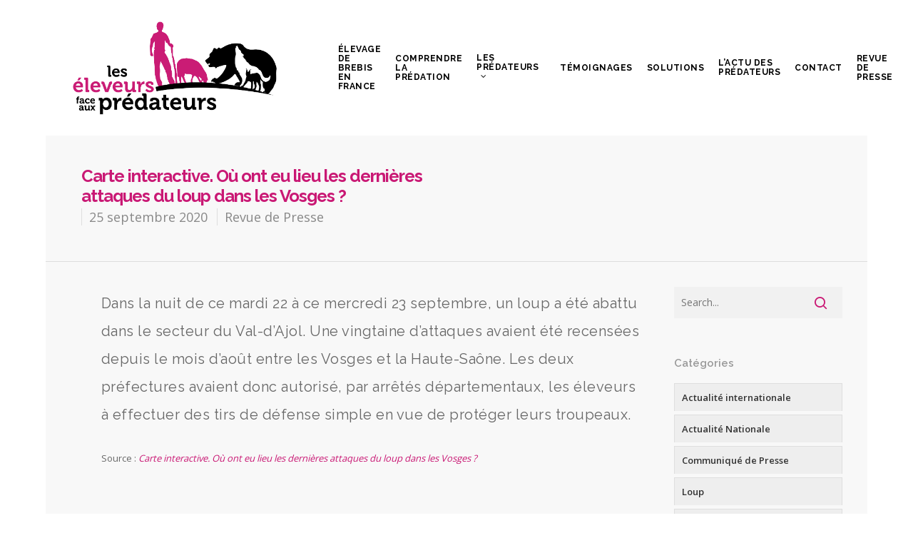

--- FILE ---
content_type: text/html; charset=UTF-8
request_url: https://www.leseleveursfaceauxpredateurs.fr/carte-interactive-ou-ont-eu-lieu-les-dernieres-attaques-du-loup-dans-les-vosges/
body_size: 17787
content:
<!DOCTYPE html>

<html lang="fr-FR" class="no-js">
<head>
	
	<meta charset="UTF-8">
	
	<meta name="viewport" content="width=device-width, initial-scale=1, maximum-scale=1, user-scalable=0" /><link rel="shortcut icon" href="https://www.leseleveursfaceauxpredateurs.fr/wp-content/uploads/2015/02/favicon.png" /><meta name='robots' content='index, follow, max-image-preview:large, max-snippet:-1, max-video-preview:-1' />

	<!-- This site is optimized with the Yoast SEO plugin v23.5 - https://yoast.com/wordpress/plugins/seo/ -->
	<title>Carte interactive. Où ont eu lieu les dernières attaques du loup dans les Vosges ? - Les éleveurs face aux prédateurs</title>
	<link rel="canonical" href="https://www.leseleveursfaceauxpredateurs.fr/carte-interactive-ou-ont-eu-lieu-les-dernieres-attaques-du-loup-dans-les-vosges/" />
	<meta property="og:locale" content="fr_FR" />
	<meta property="og:type" content="article" />
	<meta property="og:title" content="Carte interactive. Où ont eu lieu les dernières attaques du loup dans les Vosges ? - Les éleveurs face aux prédateurs" />
	<meta property="og:description" content="Dans la nuit de ce mardi 22 à ce mercredi 23 septembre, un loup a été abattu dans le secteur du Val-d&rsquo;Ajol. Une vingtaine d&rsquo;attaques avaient été recensées depuis le..." />
	<meta property="og:url" content="https://www.leseleveursfaceauxpredateurs.fr/carte-interactive-ou-ont-eu-lieu-les-dernieres-attaques-du-loup-dans-les-vosges/" />
	<meta property="og:site_name" content="Les éleveurs face aux prédateurs" />
	<meta property="article:published_time" content="2020-09-25T07:07:25+00:00" />
	<meta name="author" content="Fédération Nationale Ovine" />
	<meta name="twitter:label1" content="Écrit par" />
	<meta name="twitter:data1" content="Fédération Nationale Ovine" />
	<script type="application/ld+json" class="yoast-schema-graph">{"@context":"https://schema.org","@graph":[{"@type":"Article","@id":"https://www.leseleveursfaceauxpredateurs.fr/carte-interactive-ou-ont-eu-lieu-les-dernieres-attaques-du-loup-dans-les-vosges/#article","isPartOf":{"@id":"https://www.leseleveursfaceauxpredateurs.fr/carte-interactive-ou-ont-eu-lieu-les-dernieres-attaques-du-loup-dans-les-vosges/"},"author":{"name":"Fédération Nationale Ovine","@id":"https://www.leseleveursfaceauxpredateurs.fr/#/schema/person/b9c52667a307c359f70680db6bb82d2d"},"headline":"Carte interactive. Où ont eu lieu les dernières attaques du loup dans les Vosges ?","datePublished":"2020-09-25T07:07:25+00:00","dateModified":"2020-09-25T07:07:25+00:00","mainEntityOfPage":{"@id":"https://www.leseleveursfaceauxpredateurs.fr/carte-interactive-ou-ont-eu-lieu-les-dernieres-attaques-du-loup-dans-les-vosges/"},"wordCount":98,"publisher":{"@id":"https://www.leseleveursfaceauxpredateurs.fr/#organization"},"keywords":["Vosges"],"articleSection":["Revue de Presse"],"inLanguage":"fr-FR"},{"@type":"WebPage","@id":"https://www.leseleveursfaceauxpredateurs.fr/carte-interactive-ou-ont-eu-lieu-les-dernieres-attaques-du-loup-dans-les-vosges/","url":"https://www.leseleveursfaceauxpredateurs.fr/carte-interactive-ou-ont-eu-lieu-les-dernieres-attaques-du-loup-dans-les-vosges/","name":"Carte interactive. Où ont eu lieu les dernières attaques du loup dans les Vosges ? - Les éleveurs face aux prédateurs","isPartOf":{"@id":"https://www.leseleveursfaceauxpredateurs.fr/#website"},"datePublished":"2020-09-25T07:07:25+00:00","dateModified":"2020-09-25T07:07:25+00:00","breadcrumb":{"@id":"https://www.leseleveursfaceauxpredateurs.fr/carte-interactive-ou-ont-eu-lieu-les-dernieres-attaques-du-loup-dans-les-vosges/#breadcrumb"},"inLanguage":"fr-FR","potentialAction":[{"@type":"ReadAction","target":["https://www.leseleveursfaceauxpredateurs.fr/carte-interactive-ou-ont-eu-lieu-les-dernieres-attaques-du-loup-dans-les-vosges/"]}]},{"@type":"BreadcrumbList","@id":"https://www.leseleveursfaceauxpredateurs.fr/carte-interactive-ou-ont-eu-lieu-les-dernieres-attaques-du-loup-dans-les-vosges/#breadcrumb","itemListElement":[{"@type":"ListItem","position":1,"name":"Accueil","item":"https://www.leseleveursfaceauxpredateurs.fr/"},{"@type":"ListItem","position":2,"name":"Carte interactive. Où ont eu lieu les dernières attaques du loup dans les Vosges ?"}]},{"@type":"WebSite","@id":"https://www.leseleveursfaceauxpredateurs.fr/#website","url":"https://www.leseleveursfaceauxpredateurs.fr/","name":"Les éleveurs face aux prédateurs","description":"Soutenons nos éleveurs face aux prédateurs","publisher":{"@id":"https://www.leseleveursfaceauxpredateurs.fr/#organization"},"potentialAction":[{"@type":"SearchAction","target":{"@type":"EntryPoint","urlTemplate":"https://www.leseleveursfaceauxpredateurs.fr/?s={search_term_string}"},"query-input":{"@type":"PropertyValueSpecification","valueRequired":true,"valueName":"search_term_string"}}],"inLanguage":"fr-FR"},{"@type":"Organization","@id":"https://www.leseleveursfaceauxpredateurs.fr/#organization","name":"Les éleveurs face aux prédateurs","url":"https://www.leseleveursfaceauxpredateurs.fr/","logo":{"@type":"ImageObject","inLanguage":"fr-FR","@id":"https://www.leseleveursfaceauxpredateurs.fr/#/schema/logo/image/","url":"https://www.leseleveursfaceauxpredateurs.fr/wp-content/uploads/2021/05/Logo-Vertical-ours.png","contentUrl":"https://www.leseleveursfaceauxpredateurs.fr/wp-content/uploads/2021/05/Logo-Vertical-ours.png","width":1494,"height":1453,"caption":"Les éleveurs face aux prédateurs"},"image":{"@id":"https://www.leseleveursfaceauxpredateurs.fr/#/schema/logo/image/"}},{"@type":"Person","@id":"https://www.leseleveursfaceauxpredateurs.fr/#/schema/person/b9c52667a307c359f70680db6bb82d2d","name":"Fédération Nationale Ovine","image":{"@type":"ImageObject","inLanguage":"fr-FR","@id":"https://www.leseleveursfaceauxpredateurs.fr/#/schema/person/image/","url":"https://secure.gravatar.com/avatar/24916649f5e94756e2b371f12c63a413?s=96&d=mm&r=g","contentUrl":"https://secure.gravatar.com/avatar/24916649f5e94756e2b371f12c63a413?s=96&d=mm&r=g","caption":"Fédération Nationale Ovine"},"url":"https://www.leseleveursfaceauxpredateurs.fr/author/remi/"}]}</script>
	<!-- / Yoast SEO plugin. -->


<link rel='dns-prefetch' href='//stats.wp.com' />
<link rel='dns-prefetch' href='//fonts.googleapis.com' />
<link rel="alternate" type="application/rss+xml" title="Les éleveurs face aux prédateurs &raquo; Flux" href="https://www.leseleveursfaceauxpredateurs.fr/feed/" />
<link rel="alternate" type="application/rss+xml" title="Les éleveurs face aux prédateurs &raquo; Flux des commentaires" href="https://www.leseleveursfaceauxpredateurs.fr/comments/feed/" />
<link rel="alternate" type="application/rss+xml" title="Les éleveurs face aux prédateurs &raquo; Carte interactive. Où ont eu lieu les dernières attaques du loup dans les Vosges ? Flux des commentaires" href="https://www.leseleveursfaceauxpredateurs.fr/carte-interactive-ou-ont-eu-lieu-les-dernieres-attaques-du-loup-dans-les-vosges/feed/" />
<script type="text/javascript">
/* <![CDATA[ */
window._wpemojiSettings = {"baseUrl":"https:\/\/s.w.org\/images\/core\/emoji\/14.0.0\/72x72\/","ext":".png","svgUrl":"https:\/\/s.w.org\/images\/core\/emoji\/14.0.0\/svg\/","svgExt":".svg","source":{"concatemoji":"https:\/\/www.leseleveursfaceauxpredateurs.fr\/wp-includes\/js\/wp-emoji-release.min.js?ver=6.4.7"}};
/*! This file is auto-generated */
!function(i,n){var o,s,e;function c(e){try{var t={supportTests:e,timestamp:(new Date).valueOf()};sessionStorage.setItem(o,JSON.stringify(t))}catch(e){}}function p(e,t,n){e.clearRect(0,0,e.canvas.width,e.canvas.height),e.fillText(t,0,0);var t=new Uint32Array(e.getImageData(0,0,e.canvas.width,e.canvas.height).data),r=(e.clearRect(0,0,e.canvas.width,e.canvas.height),e.fillText(n,0,0),new Uint32Array(e.getImageData(0,0,e.canvas.width,e.canvas.height).data));return t.every(function(e,t){return e===r[t]})}function u(e,t,n){switch(t){case"flag":return n(e,"\ud83c\udff3\ufe0f\u200d\u26a7\ufe0f","\ud83c\udff3\ufe0f\u200b\u26a7\ufe0f")?!1:!n(e,"\ud83c\uddfa\ud83c\uddf3","\ud83c\uddfa\u200b\ud83c\uddf3")&&!n(e,"\ud83c\udff4\udb40\udc67\udb40\udc62\udb40\udc65\udb40\udc6e\udb40\udc67\udb40\udc7f","\ud83c\udff4\u200b\udb40\udc67\u200b\udb40\udc62\u200b\udb40\udc65\u200b\udb40\udc6e\u200b\udb40\udc67\u200b\udb40\udc7f");case"emoji":return!n(e,"\ud83e\udef1\ud83c\udffb\u200d\ud83e\udef2\ud83c\udfff","\ud83e\udef1\ud83c\udffb\u200b\ud83e\udef2\ud83c\udfff")}return!1}function f(e,t,n){var r="undefined"!=typeof WorkerGlobalScope&&self instanceof WorkerGlobalScope?new OffscreenCanvas(300,150):i.createElement("canvas"),a=r.getContext("2d",{willReadFrequently:!0}),o=(a.textBaseline="top",a.font="600 32px Arial",{});return e.forEach(function(e){o[e]=t(a,e,n)}),o}function t(e){var t=i.createElement("script");t.src=e,t.defer=!0,i.head.appendChild(t)}"undefined"!=typeof Promise&&(o="wpEmojiSettingsSupports",s=["flag","emoji"],n.supports={everything:!0,everythingExceptFlag:!0},e=new Promise(function(e){i.addEventListener("DOMContentLoaded",e,{once:!0})}),new Promise(function(t){var n=function(){try{var e=JSON.parse(sessionStorage.getItem(o));if("object"==typeof e&&"number"==typeof e.timestamp&&(new Date).valueOf()<e.timestamp+604800&&"object"==typeof e.supportTests)return e.supportTests}catch(e){}return null}();if(!n){if("undefined"!=typeof Worker&&"undefined"!=typeof OffscreenCanvas&&"undefined"!=typeof URL&&URL.createObjectURL&&"undefined"!=typeof Blob)try{var e="postMessage("+f.toString()+"("+[JSON.stringify(s),u.toString(),p.toString()].join(",")+"));",r=new Blob([e],{type:"text/javascript"}),a=new Worker(URL.createObjectURL(r),{name:"wpTestEmojiSupports"});return void(a.onmessage=function(e){c(n=e.data),a.terminate(),t(n)})}catch(e){}c(n=f(s,u,p))}t(n)}).then(function(e){for(var t in e)n.supports[t]=e[t],n.supports.everything=n.supports.everything&&n.supports[t],"flag"!==t&&(n.supports.everythingExceptFlag=n.supports.everythingExceptFlag&&n.supports[t]);n.supports.everythingExceptFlag=n.supports.everythingExceptFlag&&!n.supports.flag,n.DOMReady=!1,n.readyCallback=function(){n.DOMReady=!0}}).then(function(){return e}).then(function(){var e;n.supports.everything||(n.readyCallback(),(e=n.source||{}).concatemoji?t(e.concatemoji):e.wpemoji&&e.twemoji&&(t(e.twemoji),t(e.wpemoji)))}))}((window,document),window._wpemojiSettings);
/* ]]> */
</script>
<style id='wp-emoji-styles-inline-css' type='text/css'>

	img.wp-smiley, img.emoji {
		display: inline !important;
		border: none !important;
		box-shadow: none !important;
		height: 1em !important;
		width: 1em !important;
		margin: 0 0.07em !important;
		vertical-align: -0.1em !important;
		background: none !important;
		padding: 0 !important;
	}
</style>
<link rel='stylesheet' id='wp-block-library-css' href='https://www.leseleveursfaceauxpredateurs.fr/wp-includes/css/dist/block-library/style.min.css?ver=6.4.7' type='text/css' media='all' />
<link rel='stylesheet' id='mediaelement-css' href='https://www.leseleveursfaceauxpredateurs.fr/wp-includes/js/mediaelement/mediaelementplayer-legacy.min.css?ver=4.2.17' type='text/css' media='all' />
<link rel='stylesheet' id='wp-mediaelement-css' href='https://www.leseleveursfaceauxpredateurs.fr/wp-includes/js/mediaelement/wp-mediaelement.min.css?ver=6.4.7' type='text/css' media='all' />
<style id='jetpack-sharing-buttons-style-inline-css' type='text/css'>
.jetpack-sharing-buttons__services-list{display:flex;flex-direction:row;flex-wrap:wrap;gap:0;list-style-type:none;margin:5px;padding:0}.jetpack-sharing-buttons__services-list.has-small-icon-size{font-size:12px}.jetpack-sharing-buttons__services-list.has-normal-icon-size{font-size:16px}.jetpack-sharing-buttons__services-list.has-large-icon-size{font-size:24px}.jetpack-sharing-buttons__services-list.has-huge-icon-size{font-size:36px}@media print{.jetpack-sharing-buttons__services-list{display:none!important}}.editor-styles-wrapper .wp-block-jetpack-sharing-buttons{gap:0;padding-inline-start:0}ul.jetpack-sharing-buttons__services-list.has-background{padding:1.25em 2.375em}
</style>
<style id='classic-theme-styles-inline-css' type='text/css'>
/*! This file is auto-generated */
.wp-block-button__link{color:#fff;background-color:#32373c;border-radius:9999px;box-shadow:none;text-decoration:none;padding:calc(.667em + 2px) calc(1.333em + 2px);font-size:1.125em}.wp-block-file__button{background:#32373c;color:#fff;text-decoration:none}
</style>
<style id='global-styles-inline-css' type='text/css'>
body{--wp--preset--color--black: #000000;--wp--preset--color--cyan-bluish-gray: #abb8c3;--wp--preset--color--white: #ffffff;--wp--preset--color--pale-pink: #f78da7;--wp--preset--color--vivid-red: #cf2e2e;--wp--preset--color--luminous-vivid-orange: #ff6900;--wp--preset--color--luminous-vivid-amber: #fcb900;--wp--preset--color--light-green-cyan: #7bdcb5;--wp--preset--color--vivid-green-cyan: #00d084;--wp--preset--color--pale-cyan-blue: #8ed1fc;--wp--preset--color--vivid-cyan-blue: #0693e3;--wp--preset--color--vivid-purple: #9b51e0;--wp--preset--gradient--vivid-cyan-blue-to-vivid-purple: linear-gradient(135deg,rgba(6,147,227,1) 0%,rgb(155,81,224) 100%);--wp--preset--gradient--light-green-cyan-to-vivid-green-cyan: linear-gradient(135deg,rgb(122,220,180) 0%,rgb(0,208,130) 100%);--wp--preset--gradient--luminous-vivid-amber-to-luminous-vivid-orange: linear-gradient(135deg,rgba(252,185,0,1) 0%,rgba(255,105,0,1) 100%);--wp--preset--gradient--luminous-vivid-orange-to-vivid-red: linear-gradient(135deg,rgba(255,105,0,1) 0%,rgb(207,46,46) 100%);--wp--preset--gradient--very-light-gray-to-cyan-bluish-gray: linear-gradient(135deg,rgb(238,238,238) 0%,rgb(169,184,195) 100%);--wp--preset--gradient--cool-to-warm-spectrum: linear-gradient(135deg,rgb(74,234,220) 0%,rgb(151,120,209) 20%,rgb(207,42,186) 40%,rgb(238,44,130) 60%,rgb(251,105,98) 80%,rgb(254,248,76) 100%);--wp--preset--gradient--blush-light-purple: linear-gradient(135deg,rgb(255,206,236) 0%,rgb(152,150,240) 100%);--wp--preset--gradient--blush-bordeaux: linear-gradient(135deg,rgb(254,205,165) 0%,rgb(254,45,45) 50%,rgb(107,0,62) 100%);--wp--preset--gradient--luminous-dusk: linear-gradient(135deg,rgb(255,203,112) 0%,rgb(199,81,192) 50%,rgb(65,88,208) 100%);--wp--preset--gradient--pale-ocean: linear-gradient(135deg,rgb(255,245,203) 0%,rgb(182,227,212) 50%,rgb(51,167,181) 100%);--wp--preset--gradient--electric-grass: linear-gradient(135deg,rgb(202,248,128) 0%,rgb(113,206,126) 100%);--wp--preset--gradient--midnight: linear-gradient(135deg,rgb(2,3,129) 0%,rgb(40,116,252) 100%);--wp--preset--font-size--small: 13px;--wp--preset--font-size--medium: 20px;--wp--preset--font-size--large: 36px;--wp--preset--font-size--x-large: 42px;--wp--preset--spacing--20: 0.44rem;--wp--preset--spacing--30: 0.67rem;--wp--preset--spacing--40: 1rem;--wp--preset--spacing--50: 1.5rem;--wp--preset--spacing--60: 2.25rem;--wp--preset--spacing--70: 3.38rem;--wp--preset--spacing--80: 5.06rem;--wp--preset--shadow--natural: 6px 6px 9px rgba(0, 0, 0, 0.2);--wp--preset--shadow--deep: 12px 12px 50px rgba(0, 0, 0, 0.4);--wp--preset--shadow--sharp: 6px 6px 0px rgba(0, 0, 0, 0.2);--wp--preset--shadow--outlined: 6px 6px 0px -3px rgba(255, 255, 255, 1), 6px 6px rgba(0, 0, 0, 1);--wp--preset--shadow--crisp: 6px 6px 0px rgba(0, 0, 0, 1);}:where(.is-layout-flex){gap: 0.5em;}:where(.is-layout-grid){gap: 0.5em;}body .is-layout-flow > .alignleft{float: left;margin-inline-start: 0;margin-inline-end: 2em;}body .is-layout-flow > .alignright{float: right;margin-inline-start: 2em;margin-inline-end: 0;}body .is-layout-flow > .aligncenter{margin-left: auto !important;margin-right: auto !important;}body .is-layout-constrained > .alignleft{float: left;margin-inline-start: 0;margin-inline-end: 2em;}body .is-layout-constrained > .alignright{float: right;margin-inline-start: 2em;margin-inline-end: 0;}body .is-layout-constrained > .aligncenter{margin-left: auto !important;margin-right: auto !important;}body .is-layout-constrained > :where(:not(.alignleft):not(.alignright):not(.alignfull)){max-width: var(--wp--style--global--content-size);margin-left: auto !important;margin-right: auto !important;}body .is-layout-constrained > .alignwide{max-width: var(--wp--style--global--wide-size);}body .is-layout-flex{display: flex;}body .is-layout-flex{flex-wrap: wrap;align-items: center;}body .is-layout-flex > *{margin: 0;}body .is-layout-grid{display: grid;}body .is-layout-grid > *{margin: 0;}:where(.wp-block-columns.is-layout-flex){gap: 2em;}:where(.wp-block-columns.is-layout-grid){gap: 2em;}:where(.wp-block-post-template.is-layout-flex){gap: 1.25em;}:where(.wp-block-post-template.is-layout-grid){gap: 1.25em;}.has-black-color{color: var(--wp--preset--color--black) !important;}.has-cyan-bluish-gray-color{color: var(--wp--preset--color--cyan-bluish-gray) !important;}.has-white-color{color: var(--wp--preset--color--white) !important;}.has-pale-pink-color{color: var(--wp--preset--color--pale-pink) !important;}.has-vivid-red-color{color: var(--wp--preset--color--vivid-red) !important;}.has-luminous-vivid-orange-color{color: var(--wp--preset--color--luminous-vivid-orange) !important;}.has-luminous-vivid-amber-color{color: var(--wp--preset--color--luminous-vivid-amber) !important;}.has-light-green-cyan-color{color: var(--wp--preset--color--light-green-cyan) !important;}.has-vivid-green-cyan-color{color: var(--wp--preset--color--vivid-green-cyan) !important;}.has-pale-cyan-blue-color{color: var(--wp--preset--color--pale-cyan-blue) !important;}.has-vivid-cyan-blue-color{color: var(--wp--preset--color--vivid-cyan-blue) !important;}.has-vivid-purple-color{color: var(--wp--preset--color--vivid-purple) !important;}.has-black-background-color{background-color: var(--wp--preset--color--black) !important;}.has-cyan-bluish-gray-background-color{background-color: var(--wp--preset--color--cyan-bluish-gray) !important;}.has-white-background-color{background-color: var(--wp--preset--color--white) !important;}.has-pale-pink-background-color{background-color: var(--wp--preset--color--pale-pink) !important;}.has-vivid-red-background-color{background-color: var(--wp--preset--color--vivid-red) !important;}.has-luminous-vivid-orange-background-color{background-color: var(--wp--preset--color--luminous-vivid-orange) !important;}.has-luminous-vivid-amber-background-color{background-color: var(--wp--preset--color--luminous-vivid-amber) !important;}.has-light-green-cyan-background-color{background-color: var(--wp--preset--color--light-green-cyan) !important;}.has-vivid-green-cyan-background-color{background-color: var(--wp--preset--color--vivid-green-cyan) !important;}.has-pale-cyan-blue-background-color{background-color: var(--wp--preset--color--pale-cyan-blue) !important;}.has-vivid-cyan-blue-background-color{background-color: var(--wp--preset--color--vivid-cyan-blue) !important;}.has-vivid-purple-background-color{background-color: var(--wp--preset--color--vivid-purple) !important;}.has-black-border-color{border-color: var(--wp--preset--color--black) !important;}.has-cyan-bluish-gray-border-color{border-color: var(--wp--preset--color--cyan-bluish-gray) !important;}.has-white-border-color{border-color: var(--wp--preset--color--white) !important;}.has-pale-pink-border-color{border-color: var(--wp--preset--color--pale-pink) !important;}.has-vivid-red-border-color{border-color: var(--wp--preset--color--vivid-red) !important;}.has-luminous-vivid-orange-border-color{border-color: var(--wp--preset--color--luminous-vivid-orange) !important;}.has-luminous-vivid-amber-border-color{border-color: var(--wp--preset--color--luminous-vivid-amber) !important;}.has-light-green-cyan-border-color{border-color: var(--wp--preset--color--light-green-cyan) !important;}.has-vivid-green-cyan-border-color{border-color: var(--wp--preset--color--vivid-green-cyan) !important;}.has-pale-cyan-blue-border-color{border-color: var(--wp--preset--color--pale-cyan-blue) !important;}.has-vivid-cyan-blue-border-color{border-color: var(--wp--preset--color--vivid-cyan-blue) !important;}.has-vivid-purple-border-color{border-color: var(--wp--preset--color--vivid-purple) !important;}.has-vivid-cyan-blue-to-vivid-purple-gradient-background{background: var(--wp--preset--gradient--vivid-cyan-blue-to-vivid-purple) !important;}.has-light-green-cyan-to-vivid-green-cyan-gradient-background{background: var(--wp--preset--gradient--light-green-cyan-to-vivid-green-cyan) !important;}.has-luminous-vivid-amber-to-luminous-vivid-orange-gradient-background{background: var(--wp--preset--gradient--luminous-vivid-amber-to-luminous-vivid-orange) !important;}.has-luminous-vivid-orange-to-vivid-red-gradient-background{background: var(--wp--preset--gradient--luminous-vivid-orange-to-vivid-red) !important;}.has-very-light-gray-to-cyan-bluish-gray-gradient-background{background: var(--wp--preset--gradient--very-light-gray-to-cyan-bluish-gray) !important;}.has-cool-to-warm-spectrum-gradient-background{background: var(--wp--preset--gradient--cool-to-warm-spectrum) !important;}.has-blush-light-purple-gradient-background{background: var(--wp--preset--gradient--blush-light-purple) !important;}.has-blush-bordeaux-gradient-background{background: var(--wp--preset--gradient--blush-bordeaux) !important;}.has-luminous-dusk-gradient-background{background: var(--wp--preset--gradient--luminous-dusk) !important;}.has-pale-ocean-gradient-background{background: var(--wp--preset--gradient--pale-ocean) !important;}.has-electric-grass-gradient-background{background: var(--wp--preset--gradient--electric-grass) !important;}.has-midnight-gradient-background{background: var(--wp--preset--gradient--midnight) !important;}.has-small-font-size{font-size: var(--wp--preset--font-size--small) !important;}.has-medium-font-size{font-size: var(--wp--preset--font-size--medium) !important;}.has-large-font-size{font-size: var(--wp--preset--font-size--large) !important;}.has-x-large-font-size{font-size: var(--wp--preset--font-size--x-large) !important;}
.wp-block-navigation a:where(:not(.wp-element-button)){color: inherit;}
:where(.wp-block-post-template.is-layout-flex){gap: 1.25em;}:where(.wp-block-post-template.is-layout-grid){gap: 1.25em;}
:where(.wp-block-columns.is-layout-flex){gap: 2em;}:where(.wp-block-columns.is-layout-grid){gap: 2em;}
.wp-block-pullquote{font-size: 1.5em;line-height: 1.6;}
</style>
<link rel='stylesheet' id='contact-form-7-css' href='https://www.leseleveursfaceauxpredateurs.fr/wp-content/plugins/contact-form-7/includes/css/styles.css?ver=5.9.8' type='text/css' media='all' />
<link rel='stylesheet' id='mc4wp-form-basic-css' href='https://www.leseleveursfaceauxpredateurs.fr/wp-content/plugins/mailchimp-for-wp/assets/css/form-basic.css?ver=4.11.1' type='text/css' media='all' />
<link rel='stylesheet' id='nectar-boxed-css' href='https://www.leseleveursfaceauxpredateurs.fr/wp-content/themes/salient/css/plugins/boxed.css?ver=11.0.1' type='text/css' media='all' />
<link rel='stylesheet' id='font-awesome-css' href='https://www.leseleveursfaceauxpredateurs.fr/wp-content/themes/salient/css/font-awesome.min.css?ver=4.6.4' type='text/css' media='all' />
<link rel='stylesheet' id='salient-grid-system-css' href='https://www.leseleveursfaceauxpredateurs.fr/wp-content/themes/salient/css/grid-system.css?ver=11.0.1' type='text/css' media='all' />
<link rel='stylesheet' id='main-styles-css' href='https://www.leseleveursfaceauxpredateurs.fr/wp-content/themes/salient/css/style.css?ver=11.0.1' type='text/css' media='all' />
<link rel='stylesheet' id='nectar-single-styles-css' href='https://www.leseleveursfaceauxpredateurs.fr/wp-content/themes/salient/css/single.css?ver=11.0.1' type='text/css' media='all' />
<link rel='stylesheet' id='magnific-css' href='https://www.leseleveursfaceauxpredateurs.fr/wp-content/themes/salient/css/plugins/magnific.css?ver=8.6.0' type='text/css' media='all' />
<link rel='stylesheet' id='nectar_default_font_open_sans-css' href='https://fonts.googleapis.com/css?family=Open+Sans%3A300%2C400%2C600%2C700&#038;subset=latin%2Clatin-ext' type='text/css' media='all' />
<link rel='stylesheet' id='responsive-css' href='https://www.leseleveursfaceauxpredateurs.fr/wp-content/themes/salient/css/responsive.css?ver=11.0.1' type='text/css' media='all' />
<link rel='stylesheet' id='skin-original-css' href='https://www.leseleveursfaceauxpredateurs.fr/wp-content/themes/salient/css/skin-original.css?ver=11.0.1' type='text/css' media='all' />
<!--[if lt IE 9]>
<link rel='stylesheet' id='vc_lte_ie9-css' href='https://www.leseleveursfaceauxpredateurs.fr/wp-content/plugins/js_composer_salient/assets/css/vc_lte_ie9.min.css?ver=6.0.5' type='text/css' media='screen' />
<![endif]-->
<link rel='stylesheet' id='dynamic-css-css' href='https://www.leseleveursfaceauxpredateurs.fr/wp-content/themes/salient/css/salient-dynamic-styles.css?ver=5481' type='text/css' media='all' />
<style id='dynamic-css-inline-css' type='text/css'>
#header-space{background-color:#ffffff}@media only screen and (min-width:1000px){body #ajax-content-wrap.no-scroll{min-height:calc(100vh - 190px);height:calc(100vh - 190px)!important;}}@media only screen and (min-width:1000px){#page-header-wrap.fullscreen-header,#page-header-wrap.fullscreen-header #page-header-bg,html:not(.nectar-box-roll-loaded) .nectar-box-roll > #page-header-bg.fullscreen-header,.nectar_fullscreen_zoom_recent_projects,#nectar_fullscreen_rows:not(.afterLoaded) > div{height:calc(100vh - 189px);}.wpb_row.vc_row-o-full-height.top-level,.wpb_row.vc_row-o-full-height.top-level > .col.span_12{min-height:calc(100vh - 189px);}html:not(.nectar-box-roll-loaded) .nectar-box-roll > #page-header-bg.fullscreen-header{top:190px;}.nectar-slider-wrap[data-fullscreen="true"]:not(.loaded),.nectar-slider-wrap[data-fullscreen="true"]:not(.loaded) .swiper-container{height:calc(100vh - 188px)!important;}.admin-bar .nectar-slider-wrap[data-fullscreen="true"]:not(.loaded),.admin-bar .nectar-slider-wrap[data-fullscreen="true"]:not(.loaded) .swiper-container{height:calc(100vh - 188px - 32px)!important;}}body{background-position:center top;background-repeat:no-repeat;background-color:#ffffff!important;background-attachment:scroll;}
/*-------------------------------------------------------------------------*/
/*	SOCIAL MEDIA
/*-------------------------------------------------------------------------*/

a.pinterest-share i, a.facebook-share i, .twitter-share i, .google-plus-share i, [class^="icon-"].icon-salient-heart, [class^="icon-"].icon-salient-heart-2, .linkedin-share i {
    color: #555555 !important;
}

/*-------------------------------------------------------------------------*/
/*	DIAPORAMA
/*-------------------------------------------------------------------------*/

#featured .orbit-slide article .container .span_12 {
    margin-left: 100px !important;
}

#featured .orbit-slide article .container {
    margin-top: 30px !important;
}

/*-------------------------------------------------------------------------*/
/*	 AUTRE
/*-------------------------------------------------------------------------*/

.container{
    max-width: 100%;
}

.home-wrap{
    padding-top: 1px;
}

#boxed .container {
    width: 100%;
}


#top {
    padding-left: 30px;
    padding-right: 30px;
}

#footer-outer .row {
    padding: 40px;
}

#boxed #search-outer {
    padding-left: 30px;
    padding-right: 30px !important;
}

.iwithtext .iwt-icon img {
    width: 45px;
}

#featured {
    background: #f5f5f5;
}

.nectar-button.see-through-2 {
    border-radius: 8px;
}

#page-header-bg h1,  #page-header-bg .subheader, .single #single-below-header {
    padding-left: 50px;
}

#featured article .post-title > a {
    border: 2px solid rgba(255,255,255,0.5);
    border-radius: 8px;
    opacity: 0.8;
}

.nectar-button.medium {
    letter-spacing: 0.5px;
    opacity: 0.8;
}

.single #page-header-bg #single-meta {
    margin-left: 50px;
    bottom: -20px;
    float: left;
    position: relative;
}


/*-------------------------------------------------------------------------*/
/*	3. BLOG
/*-------------------------------------------------------------------------*/

#sidebar.col.span_3.col_last{
    padding-right: 3%;
    padding-left: 0%;
}

.single .heading-title{
    padding-right: 60px;
    padding-left: 0px;
}

.section-title h1{
    padding-left: 50px;
}

.single #single-below-header{
    padding-left: 50px;
}

#author-bio{
    padding-right: 4%;
    padding-left: 4%;
}

#author-bio img{
    margin-left: 4%;
}

.main-content .audio-wrap{
    padding-right: 4%;
    padding-left: 4%;
}

article.post .content-inner{
    padding-left: 4%;
}

.single-portfolio .facebook-share span, .single-portfolio .twitter-share span, .single-portfolio .pinterest-share span, .single-portfolio .google-plus-share span, .single-portfolio .linkedin-share span, .single-post .col.section-title .facebook-share span, .single-post .col.section-title .twitter-share span, .single-post .col.section-title .pinterest-share span, .single-post .col.section-title .google-plus-share span, .single-post .col.section-title .linkedin-share span, .pinterest-share span, .facebook-share span, .twitter-share span, .google-plus-share span, .linkedin-share span {
    font-size: 11px !important;
}

.blog_next_prev_buttons .col {
    height: 150px !important;
}

.blog_next_prev_buttons .inner {
    top: 45px !important;
}


/*-------------------------------------------------------------------------*/
/*	3. BACKGROUND
/*-------------------------------------------------------------------------*/

#boxed{
    box-shadow: 0px 0px 0px rgba(0,0,0,0);
}

/*-------------------------------------------------------------------------*/
/*	4. PORTFOLIO
/*-------------------------------------------------------------------------*/


#portfolio-nav ul{
    padding-left: 4%;
}

#portfolio-nav ul.controls{
    padding-right: 4%;
}

#boxed .portfolio-items .elastic-portfolio-item{
    padding: 30px 0 0 0;
}

.page-template-template-portfolio-php .portfolio-filters{
    visibility: hidden;
}
/*-------------------------------------------------------------------------*/
/*	5. SHORTCODES
/*-------------------------------------------------------------------------*/

.nectar-progress-bar span strong{
    display: none;
}

#Cmap{
    margin-left: auto !important;
    margin-right: auto !important;
    float: none !important;
}

/*-------------------------------------------------------------------------*/
/*	6. SIDEBAR
/*-------------------------------------------------------------------------*/

#sidebar .widget.widget_categories li{
    padding-left: 10px;
    background-color: #eeeeee;
    border: 1px solid #dedede;
    margin-top: 5px;
    font-weight: 600;
    border-bottom: 1px!important;
}

#sidebar .widget.widget_categories li:hover{
    background-color: #dedede;
}

#sidebar .widget.widget_categories li a{
    padding-left: 10px;
    border-bottom: 1px;
    color: #333;
}

#sidebar .widget.widget_categories li a:hover{
    color: #c91874;
}

#sidebar .widget.widget_categories > ul > li:first-child > a{
    padding-top: 8px;
}

#sidebar div ul li{
    padding: 10px;
    background-color: #eeeeee;
    margin-bottom: 5px;
    font-weight: 600;
    border-bottom: 1px
}

#sidebar div ul li:hover{
    background-color: #dedede;
    border-bottom: 0px solid #e6e6e6;
    cursor: pointer;
}

#sidebar .widget li:first-child{
    padding-top: 8px;
}

/*-------------------------------------------------------------------------*/
/*	7. SEARCH
/*-------------------------------------------------------------------------*/

.span_9{
    padding-right: 2%;
    padding-left: 4%;
}

/*-------------------------------------------------------------------------*/
/*	8. FOOTER
/*-------------------------------------------------------------------------*/

input[type=email]{
    background-color: #3c3c3c;
    border-bottom: 0px solid #fff;
}

input[type=email]:hover{
    background-color: #555555;
    border-bottom: 0px solid #fff;
    color: #c91874;
}

#footer-outer #copyright{
    padding-left: 20px !important;
}

.span_5{
    width: 60% !important;
}

/*-------------------------------------------------------------------------*/
/*	9. HEADER
/*-------------------------------------------------------------------------*/

#page-header-bg h1 {
    font-size: 40px !important;
    margin-bottom: 15px;
    
}

body h1, body .row .col.section-title h1 {
    color: #c91874;
}

.page-header-no-bg{
    border-bottom: 1px solid #e0e0e0;
}

.row .col.section-title{
    border-bottom: 0px solid #e0e0e0;
}

body #page-header-bg .span_6 span.subheader{
   font-size: 24px;
   font-weight: 400;
}

.single #single-below-header > span  {
   font-size: 18px !important;
   font-weight: 400 !important;
}

.row .col.section-title span  {
   font-size: 18px !important;
   font-weight: 400 !important;
}

header#top nav > ul > li > a {
   cursor: default;
}
</style>
<link rel='stylesheet' id='redux-google-fonts-salient_redux-css' href='https://fonts.googleapis.com/css?family=Raleway%3A700%2C400%2C600%7COpen+Sans%3A400&#038;subset=latin&#038;ver=1754555416' type='text/css' media='all' />
<script type="text/javascript" src="https://www.leseleveursfaceauxpredateurs.fr/wp-includes/js/jquery/jquery.min.js?ver=3.7.1" id="jquery-core-js"></script>
<script type="text/javascript" src="https://www.leseleveursfaceauxpredateurs.fr/wp-includes/js/jquery/jquery-migrate.min.js?ver=3.4.1" id="jquery-migrate-js"></script>
<link rel="https://api.w.org/" href="https://www.leseleveursfaceauxpredateurs.fr/wp-json/" /><link rel="alternate" type="application/json" href="https://www.leseleveursfaceauxpredateurs.fr/wp-json/wp/v2/posts/6821" /><link rel="EditURI" type="application/rsd+xml" title="RSD" href="https://www.leseleveursfaceauxpredateurs.fr/xmlrpc.php?rsd" />
<meta name="generator" content="WordPress 6.4.7" />
<link rel='shortlink' href='https://www.leseleveursfaceauxpredateurs.fr/?p=6821' />
<link rel="alternate" type="application/json+oembed" href="https://www.leseleveursfaceauxpredateurs.fr/wp-json/oembed/1.0/embed?url=https%3A%2F%2Fwww.leseleveursfaceauxpredateurs.fr%2Fcarte-interactive-ou-ont-eu-lieu-les-dernieres-attaques-du-loup-dans-les-vosges%2F" />
<link rel="alternate" type="text/xml+oembed" href="https://www.leseleveursfaceauxpredateurs.fr/wp-json/oembed/1.0/embed?url=https%3A%2F%2Fwww.leseleveursfaceauxpredateurs.fr%2Fcarte-interactive-ou-ont-eu-lieu-les-dernieres-attaques-du-loup-dans-les-vosges%2F&#038;format=xml" />
	<style>img#wpstats{display:none}</style>
		<script type="text/javascript"> var root = document.getElementsByTagName( "html" )[0]; root.setAttribute( "class", "js" ); </script><script>
  (function(i,s,o,g,r,a,m){i['GoogleAnalyticsObject']=r;i[r]=i[r]||function(){
  (i[r].q=i[r].q||[]).push(arguments)},i[r].l=1*new Date();a=s.createElement(o),
  m=s.getElementsByTagName(o)[0];a.async=1;a.src=g;m.parentNode.insertBefore(a,m)
  })(window,document,'script','//www.google-analytics.com/analytics.js','ga');

  ga('create', 'UA-1941795-18', 'auto');
  ga('send', 'pageview');

</script><meta name="generator" content="Powered by WPBakery Page Builder - drag and drop page builder for WordPress."/>
<style type="text/css" id="wp-custom-css">*p {
  line-height: 5em;
  margin-bottom: 1em;	
	line-height: 1.4;
	margin-top: 0px;
	margin-bottom: 0px;
	padding-top: 0px;
	padding-bottom: 0px;
	padding: 0em;
padding-bottom: 0em;
padding : 0em;
padding-top: 0em;
margin-top: 0em;
}</style><noscript><style> .wpb_animate_when_almost_visible { opacity: 1; }</style></noscript>	
</head>


<body class="post-template-default single single-post postid-6821 single-format-standard original wpb-js-composer js-comp-ver-6.0.5 vc_responsive" data-footer-reveal="false" data-footer-reveal-shadow="none" data-header-format="default" data-body-border="off" data-boxed-style="1" data-header-breakpoint="1000" data-dropdown-style="minimal" data-cae="linear" data-cad="650" data-megamenu-width="contained" data-aie="none" data-ls="magnific" data-apte="standard" data-hhun="0" data-fancy-form-rcs="default" data-form-style="default" data-form-submit="regular" data-is="minimal" data-button-style="default" data-user-account-button="false" data-flex-cols="true" data-col-gap="default" data-header-inherit-rc="false" data-header-search="true" data-animated-anchors="true" data-ajax-transitions="false" data-full-width-header="false" data-slide-out-widget-area="true" data-slide-out-widget-area-style="slide-out-from-right" data-user-set-ocm="off" data-loading-animation="none" data-bg-header="false" data-responsive="1" data-ext-responsive="true" data-header-resize="1" data-header-color="custom" data-cart="false" data-remove-m-parallax="" data-remove-m-video-bgs="" data-force-header-trans-color="light" data-smooth-scrolling="0" data-permanent-transparent="false" >
	
	<script type="text/javascript"> if(navigator.userAgent.match(/(Android|iPod|iPhone|iPad|BlackBerry|IEMobile|Opera Mini)/)) { document.body.className += " using-mobile-browser "; } </script><div id="boxed">	
	<div id="header-space"  data-header-mobile-fixed='1'></div> 
	
		
	<div id="header-outer" data-has-menu="true" data-has-buttons="yes" data-using-pr-menu="false" data-mobile-fixed="1" data-ptnm="false" data-lhe="default" data-user-set-bg="#ffffff" data-format="default" data-permanent-transparent="false" data-megamenu-rt="0" data-remove-fixed="0" data-header-resize="1" data-cart="false" data-transparency-option="" data-box-shadow="large" data-shrink-num="40" data-using-secondary="0" data-using-logo="1" data-logo-height="150" data-m-logo-height="24" data-padding="20" data-full-width="false" data-condense="false" >
		
		
<div id="search-outer" class="nectar">
	<div id="search">
		<div class="container">
			 <div id="search-box">
				 <div class="inner-wrap">
					 <div class="col span_12">
						  <form role="search" action="https://www.leseleveursfaceauxpredateurs.fr/" method="GET">
															<input type="text" name="s" id="s" value="Start Typing..." data-placeholder="Start Typing..." />
															
												</form>
					</div><!--/span_12-->
				</div><!--/inner-wrap-->
			 </div><!--/search-box-->
			 <div id="close"><a href="#">
				<span class="icon-salient-x" aria-hidden="true"></span>				 </a></div>
		 </div><!--/container-->
	</div><!--/search-->
</div><!--/search-outer-->

<header id="top">
	<div class="container">
		<div class="row">
			<div class="col span_3">
				<a id="logo" href="https://www.leseleveursfaceauxpredateurs.fr" data-supplied-ml-starting-dark="false" data-supplied-ml-starting="false" data-supplied-ml="false" >
					<img class="stnd default-logo" alt="Les éleveurs face aux prédateurs" src="https://www.leseleveursfaceauxpredateurs.fr/wp-content/uploads/2021/04/Logo-horizontal.jpg" srcset="https://www.leseleveursfaceauxpredateurs.fr/wp-content/uploads/2021/04/Logo-horizontal.jpg 1x, https://www.leseleveursfaceauxpredateurs.fr/wp-content/uploads/2021/04/Logo-horizontal.jpg 2x" /> 
				</a>
				
							</div><!--/span_3-->
			
			<div class="col span_9 col_last">
									<a class="mobile-search" href="#searchbox"><span class="nectar-icon icon-salient-search" aria-hidden="true"></span></a>
										<div class="slide-out-widget-area-toggle mobile-icon slide-out-from-right" data-icon-animation="simple-transform">
						<div> <a href="#sidewidgetarea" aria-label="Navigation Menu" aria-expanded="false" class="closed">
							<span aria-hidden="true"> <i class="lines-button x2"> <i class="lines"></i> </i> </span>
						</a></div> 
					</div>
								
									
					<nav>
						
						<ul class="sf-menu">	
							<li id="menu-item-18180" class="menu-item menu-item-type-post_type menu-item-object-page menu-item-18180"><a href="https://www.leseleveursfaceauxpredateurs.fr/elevage-de-brebis-en-france/">Élevage de brebis en France</a></li>
<li id="menu-item-18205" class="menu-item menu-item-type-post_type menu-item-object-page menu-item-18205"><a href="https://www.leseleveursfaceauxpredateurs.fr/comprendre-la-predation/">Comprendre la prédation</a></li>
<li id="menu-item-1735" class="menu-item menu-item-type-custom menu-item-object-custom menu-item-has-children sf-with-ul menu-item-1735"><a>Les prédateurs<span class="sf-sub-indicator"><i class="fa fa-angle-down icon-in-menu"></i></span></a>
<ul class="sub-menu">
	<li id="menu-item-18251" class="menu-item menu-item-type-post_type menu-item-object-page menu-item-18251"><a href="https://www.leseleveursfaceauxpredateurs.fr/les-predateurs/le-loup/">Le loup</a></li>
	<li id="menu-item-18269" class="menu-item menu-item-type-post_type menu-item-object-page menu-item-18269"><a href="https://www.leseleveursfaceauxpredateurs.fr/les-predateurs/lours-brun/">L’ours brun</a></li>
	<li id="menu-item-18327" class="menu-item menu-item-type-post_type menu-item-object-page menu-item-18327"><a href="https://www.leseleveursfaceauxpredateurs.fr/les-predateurs/le-lynx/">Le lynx</a></li>
</ul>
</li>
<li id="menu-item-931" class="menu-item menu-item-type-post_type menu-item-object-page menu-item-931"><a href="https://www.leseleveursfaceauxpredateurs.fr/etre-eleveur-face-aux-predateurs/portraits-eleveur/">Témoignages</a></li>
<li id="menu-item-18339" class="menu-item menu-item-type-post_type menu-item-object-page menu-item-18339"><a href="https://www.leseleveursfaceauxpredateurs.fr/solutions/">Solutions</a></li>
<li id="menu-item-23" class="menu-item menu-item-type-post_type menu-item-object-page menu-item-23"><a href="https://www.leseleveursfaceauxpredateurs.fr/actualites-loup/">L&rsquo;actu des prédateurs</a></li>
<li id="menu-item-18352" class="menu-item menu-item-type-post_type menu-item-object-page menu-item-18352"><a href="https://www.leseleveursfaceauxpredateurs.fr/contact/">Contact</a></li>
<li id="menu-item-3057" class="menu-item menu-item-type-post_type menu-item-object-page menu-item-3057"><a href="https://www.leseleveursfaceauxpredateurs.fr/revue-de-presse/">Revue de presse</a></li>
						</ul>
						

													<ul class="buttons sf-menu" data-user-set-ocm="off">
								
								<li id="search-btn"><div><a href="#searchbox"><span class="icon-salient-search" aria-hidden="true"></span></a></div> </li>								
							</ul>
												
					</nav>
					
										
				</div><!--/span_9-->
				
								
			</div><!--/row-->
					</div><!--/container-->
	</header>
		
	</div>
	
		
	<div id="ajax-content-wrap">
		
		

<div class="container-wrap" data-midnight="dark" data-remove-post-date="0" data-remove-post-author="1" data-remove-post-comment-number="1">
	<div class="container main-content">
		
		
	  <div class="row heading-title hentry" data-header-style="default">
		<div class="col span_12 section-title blog-title">
						  <h1 class="entry-title">Carte interactive. Où ont eu lieu les dernières attaques du loup dans les Vosges ?</h1>
		   
						<div id="single-below-header" data-hide-on-mobile="false">
			  <span class="meta-author vcard author"><span class="fn">By <a href="https://www.leseleveursfaceauxpredateurs.fr/author/remi/" title="Articles par Fédération Nationale Ovine" rel="author">Fédération Nationale Ovine</a></span></span>
									  <span class="meta-date date updated">25 septembre 2020</span>
				  				  <span class="meta-category"><a href="https://www.leseleveursfaceauxpredateurs.fr/category/revue-de-presse/">Revue de Presse</a></span> 
							</div><!--/single-below-header-->
					<div id="single-meta">
	
				<div class="meta-comment-count">
				  <a href="https://www.leseleveursfaceauxpredateurs.fr/carte-interactive-ou-ont-eu-lieu-les-dernieres-attaques-du-loup-dans-les-vosges/#respond"><i class="icon-default-style steadysets-icon-chat"></i> No Comments</a>
				</div>
				
					
			</div><!--/single-meta-->

					</div><!--/section-title-->
	  </div><!--/row-->
	
				
		<div class="row">
			
			<div class="post-area col  span_9">
<article id="post-6821" class="post-6821 post type-post status-publish format-standard category-revue-de-presse tag-vosges">
  
  <div class="inner-wrap">

		<div class="post-content" data-hide-featured-media="1">
      
        <div class="content-inner"><blockquote><p>Dans la nuit de ce mardi 22 à ce mercredi 23 septembre, un loup a été abattu dans le secteur du Val-d&rsquo;Ajol. Une vingtaine d&rsquo;attaques avaient été recensées depuis le mois d&rsquo;août entre les Vosges et la Haute-Saône. Les deux préfectures avaient donc autorisé, par arrêtés départementaux, les éleveurs à effectuer des tirs de défense simple en vue de protéger leurs troupeaux.</p></blockquote>
<p>Source : <em><a href="https://www.vosgesmatin.fr/environnement/2020/09/23/ou-ont-eu-lieu-les-dernieres-attaques-du-loup-dans-les-vosges">Carte interactive. Où ont eu lieu les dernières attaques du loup dans les Vosges ?</a></em></p>
</div>        
      </div><!--/post-content-->
      
    </div><!--/inner-wrap-->
    
</article>
		</div><!--/post-area-->
			
							
				<div id="sidebar" data-nectar-ss="false" class="col span_3 col_last">
					<div id="search-2" class="widget widget_search"><form role="search" method="get" class="search-form" action="https://www.leseleveursfaceauxpredateurs.fr/">
	<input type="text" class="search-field" placeholder="Search..." value="" name="s" title="Search for:" />
	<button type="submit" class="search-widget-btn"><span class="normal icon-salient-search" aria-hidden="true"></span><span class="text">Search</span></button>
</form></div><div id="categories-2" class="widget widget_categories"><h4>Catégories</h4>
			<ul>
					<li class="cat-item cat-item-6"><a href="https://www.leseleveursfaceauxpredateurs.fr/category/actualite-internationale/">Actualité internationale</a>
</li>
	<li class="cat-item cat-item-9"><a href="https://www.leseleveursfaceauxpredateurs.fr/category/actualite-nationale/">Actualité Nationale</a>
</li>
	<li class="cat-item cat-item-5"><a href="https://www.leseleveursfaceauxpredateurs.fr/category/communique-de-presse/">Communiqué de Presse</a>
</li>
	<li class="cat-item cat-item-214"><a href="https://www.leseleveursfaceauxpredateurs.fr/category/revue-de-presse/loup/">Loup</a>
</li>
	<li class="cat-item cat-item-215"><a href="https://www.leseleveursfaceauxpredateurs.fr/category/revue-de-presse/lynx/">Lynx</a>
</li>
	<li class="cat-item cat-item-216"><a href="https://www.leseleveursfaceauxpredateurs.fr/category/revue-de-presse/ours/">Ours</a>
</li>
	<li class="cat-item cat-item-109"><a href="https://www.leseleveursfaceauxpredateurs.fr/category/revue-de-presse/">Revue de Presse</a>
</li>
			</ul>

			</div>
		<div id="recent-posts-2" class="widget widget_recent_entries">
		<h4>Articles récents</h4>
		<ul>
											<li>
					<a href="https://www.leseleveursfaceauxpredateurs.fr/loups-et-elevage-la-cohabitation-benevole-est-elle-une-solution-durable-ou-une-douce-illusion-chassons-com/">Loups et élevage : la cohabitation bénévole est-elle une solution durable ou une douce illusion ? &#8211; Chassons.com</a>
									</li>
											<li>
					<a href="https://www.leseleveursfaceauxpredateurs.fr/haute-marne-face-au-loup-les-associations-de-defense-de-la-nature-aux-cotes-des-eleveurs/">Haute-Marne : face au loup, les associations de défense de la nature aux côtés des éleveurs</a>
									</li>
											<li>
					<a href="https://www.leseleveursfaceauxpredateurs.fr/predation-vers-un-durcissement-majeur-des-regles-de-tir-sur-les-loups-mais-pas-que-chasse-passion/">Prédation : vers un durcissement majeur des règles de tir sur les loups mais pas que &#8211; Chasse Passion</a>
									</li>
											<li>
					<a href="https://www.leseleveursfaceauxpredateurs.fr/vaud-veut-abattre-trois-louveteaux-de-la-meute-jougne-suchet-rts/">Vaud veut abattre trois louveteaux de la meute Jougne-Suchet | RTS</a>
									</li>
											<li>
					<a href="https://www.leseleveursfaceauxpredateurs.fr/plan-loup-dans-le-morbihan-combien-dattaques-et-danimaux-tues-en-2025/">Plan loup dans le Morbihan : combien d&rsquo;attaques et d&rsquo;animaux tués en 2025 ?</a>
									</li>
					</ul>

		</div><div id="archives-2" class="widget widget_archive"><h4>Archives</h4>
			<ul>
					<li><a href='https://www.leseleveursfaceauxpredateurs.fr/2026/01/'>janvier 2026</a></li>
	<li><a href='https://www.leseleveursfaceauxpredateurs.fr/2025/12/'>décembre 2025</a></li>
	<li><a href='https://www.leseleveursfaceauxpredateurs.fr/2025/11/'>novembre 2025</a></li>
	<li><a href='https://www.leseleveursfaceauxpredateurs.fr/2025/10/'>octobre 2025</a></li>
	<li><a href='https://www.leseleveursfaceauxpredateurs.fr/2025/09/'>septembre 2025</a></li>
	<li><a href='https://www.leseleveursfaceauxpredateurs.fr/2025/08/'>août 2025</a></li>
	<li><a href='https://www.leseleveursfaceauxpredateurs.fr/2025/07/'>juillet 2025</a></li>
	<li><a href='https://www.leseleveursfaceauxpredateurs.fr/2025/06/'>juin 2025</a></li>
	<li><a href='https://www.leseleveursfaceauxpredateurs.fr/2025/04/'>avril 2025</a></li>
	<li><a href='https://www.leseleveursfaceauxpredateurs.fr/2025/03/'>mars 2025</a></li>
	<li><a href='https://www.leseleveursfaceauxpredateurs.fr/2025/02/'>février 2025</a></li>
	<li><a href='https://www.leseleveursfaceauxpredateurs.fr/2025/01/'>janvier 2025</a></li>
	<li><a href='https://www.leseleveursfaceauxpredateurs.fr/2024/12/'>décembre 2024</a></li>
	<li><a href='https://www.leseleveursfaceauxpredateurs.fr/2024/11/'>novembre 2024</a></li>
	<li><a href='https://www.leseleveursfaceauxpredateurs.fr/2024/10/'>octobre 2024</a></li>
	<li><a href='https://www.leseleveursfaceauxpredateurs.fr/2024/09/'>septembre 2024</a></li>
	<li><a href='https://www.leseleveursfaceauxpredateurs.fr/2024/08/'>août 2024</a></li>
	<li><a href='https://www.leseleveursfaceauxpredateurs.fr/2024/07/'>juillet 2024</a></li>
	<li><a href='https://www.leseleveursfaceauxpredateurs.fr/2024/06/'>juin 2024</a></li>
	<li><a href='https://www.leseleveursfaceauxpredateurs.fr/2024/05/'>mai 2024</a></li>
	<li><a href='https://www.leseleveursfaceauxpredateurs.fr/2024/04/'>avril 2024</a></li>
	<li><a href='https://www.leseleveursfaceauxpredateurs.fr/2024/03/'>mars 2024</a></li>
	<li><a href='https://www.leseleveursfaceauxpredateurs.fr/2024/02/'>février 2024</a></li>
	<li><a href='https://www.leseleveursfaceauxpredateurs.fr/2024/01/'>janvier 2024</a></li>
	<li><a href='https://www.leseleveursfaceauxpredateurs.fr/2023/12/'>décembre 2023</a></li>
	<li><a href='https://www.leseleveursfaceauxpredateurs.fr/2023/11/'>novembre 2023</a></li>
	<li><a href='https://www.leseleveursfaceauxpredateurs.fr/2023/10/'>octobre 2023</a></li>
	<li><a href='https://www.leseleveursfaceauxpredateurs.fr/2023/09/'>septembre 2023</a></li>
	<li><a href='https://www.leseleveursfaceauxpredateurs.fr/2023/08/'>août 2023</a></li>
	<li><a href='https://www.leseleveursfaceauxpredateurs.fr/2023/07/'>juillet 2023</a></li>
	<li><a href='https://www.leseleveursfaceauxpredateurs.fr/2023/06/'>juin 2023</a></li>
	<li><a href='https://www.leseleveursfaceauxpredateurs.fr/2023/05/'>mai 2023</a></li>
	<li><a href='https://www.leseleveursfaceauxpredateurs.fr/2023/04/'>avril 2023</a></li>
	<li><a href='https://www.leseleveursfaceauxpredateurs.fr/2023/03/'>mars 2023</a></li>
	<li><a href='https://www.leseleveursfaceauxpredateurs.fr/2023/02/'>février 2023</a></li>
	<li><a href='https://www.leseleveursfaceauxpredateurs.fr/2023/01/'>janvier 2023</a></li>
	<li><a href='https://www.leseleveursfaceauxpredateurs.fr/2022/12/'>décembre 2022</a></li>
	<li><a href='https://www.leseleveursfaceauxpredateurs.fr/2022/11/'>novembre 2022</a></li>
	<li><a href='https://www.leseleveursfaceauxpredateurs.fr/2022/10/'>octobre 2022</a></li>
	<li><a href='https://www.leseleveursfaceauxpredateurs.fr/2022/09/'>septembre 2022</a></li>
	<li><a href='https://www.leseleveursfaceauxpredateurs.fr/2022/08/'>août 2022</a></li>
	<li><a href='https://www.leseleveursfaceauxpredateurs.fr/2022/07/'>juillet 2022</a></li>
	<li><a href='https://www.leseleveursfaceauxpredateurs.fr/2022/06/'>juin 2022</a></li>
	<li><a href='https://www.leseleveursfaceauxpredateurs.fr/2022/05/'>mai 2022</a></li>
	<li><a href='https://www.leseleveursfaceauxpredateurs.fr/2022/04/'>avril 2022</a></li>
	<li><a href='https://www.leseleveursfaceauxpredateurs.fr/2022/03/'>mars 2022</a></li>
	<li><a href='https://www.leseleveursfaceauxpredateurs.fr/2022/02/'>février 2022</a></li>
	<li><a href='https://www.leseleveursfaceauxpredateurs.fr/2022/01/'>janvier 2022</a></li>
	<li><a href='https://www.leseleveursfaceauxpredateurs.fr/2021/12/'>décembre 2021</a></li>
	<li><a href='https://www.leseleveursfaceauxpredateurs.fr/2021/11/'>novembre 2021</a></li>
	<li><a href='https://www.leseleveursfaceauxpredateurs.fr/2021/10/'>octobre 2021</a></li>
	<li><a href='https://www.leseleveursfaceauxpredateurs.fr/2021/09/'>septembre 2021</a></li>
	<li><a href='https://www.leseleveursfaceauxpredateurs.fr/2021/08/'>août 2021</a></li>
	<li><a href='https://www.leseleveursfaceauxpredateurs.fr/2021/07/'>juillet 2021</a></li>
	<li><a href='https://www.leseleveursfaceauxpredateurs.fr/2021/06/'>juin 2021</a></li>
	<li><a href='https://www.leseleveursfaceauxpredateurs.fr/2021/05/'>mai 2021</a></li>
	<li><a href='https://www.leseleveursfaceauxpredateurs.fr/2021/04/'>avril 2021</a></li>
	<li><a href='https://www.leseleveursfaceauxpredateurs.fr/2021/03/'>mars 2021</a></li>
	<li><a href='https://www.leseleveursfaceauxpredateurs.fr/2021/02/'>février 2021</a></li>
	<li><a href='https://www.leseleveursfaceauxpredateurs.fr/2021/01/'>janvier 2021</a></li>
	<li><a href='https://www.leseleveursfaceauxpredateurs.fr/2020/12/'>décembre 2020</a></li>
	<li><a href='https://www.leseleveursfaceauxpredateurs.fr/2020/11/'>novembre 2020</a></li>
	<li><a href='https://www.leseleveursfaceauxpredateurs.fr/2020/10/'>octobre 2020</a></li>
	<li><a href='https://www.leseleveursfaceauxpredateurs.fr/2020/09/'>septembre 2020</a></li>
	<li><a href='https://www.leseleveursfaceauxpredateurs.fr/2020/03/'>mars 2020</a></li>
	<li><a href='https://www.leseleveursfaceauxpredateurs.fr/2020/02/'>février 2020</a></li>
	<li><a href='https://www.leseleveursfaceauxpredateurs.fr/2020/01/'>janvier 2020</a></li>
	<li><a href='https://www.leseleveursfaceauxpredateurs.fr/2019/11/'>novembre 2019</a></li>
	<li><a href='https://www.leseleveursfaceauxpredateurs.fr/2019/09/'>septembre 2019</a></li>
	<li><a href='https://www.leseleveursfaceauxpredateurs.fr/2019/07/'>juillet 2019</a></li>
	<li><a href='https://www.leseleveursfaceauxpredateurs.fr/2019/04/'>avril 2019</a></li>
	<li><a href='https://www.leseleveursfaceauxpredateurs.fr/2019/03/'>mars 2019</a></li>
	<li><a href='https://www.leseleveursfaceauxpredateurs.fr/2019/02/'>février 2019</a></li>
	<li><a href='https://www.leseleveursfaceauxpredateurs.fr/2019/01/'>janvier 2019</a></li>
	<li><a href='https://www.leseleveursfaceauxpredateurs.fr/2018/11/'>novembre 2018</a></li>
	<li><a href='https://www.leseleveursfaceauxpredateurs.fr/2018/10/'>octobre 2018</a></li>
	<li><a href='https://www.leseleveursfaceauxpredateurs.fr/2018/09/'>septembre 2018</a></li>
	<li><a href='https://www.leseleveursfaceauxpredateurs.fr/2018/08/'>août 2018</a></li>
	<li><a href='https://www.leseleveursfaceauxpredateurs.fr/2018/07/'>juillet 2018</a></li>
	<li><a href='https://www.leseleveursfaceauxpredateurs.fr/2018/06/'>juin 2018</a></li>
	<li><a href='https://www.leseleveursfaceauxpredateurs.fr/2018/05/'>mai 2018</a></li>
	<li><a href='https://www.leseleveursfaceauxpredateurs.fr/2018/04/'>avril 2018</a></li>
	<li><a href='https://www.leseleveursfaceauxpredateurs.fr/2018/03/'>mars 2018</a></li>
	<li><a href='https://www.leseleveursfaceauxpredateurs.fr/2018/02/'>février 2018</a></li>
	<li><a href='https://www.leseleveursfaceauxpredateurs.fr/2017/12/'>décembre 2017</a></li>
	<li><a href='https://www.leseleveursfaceauxpredateurs.fr/2017/11/'>novembre 2017</a></li>
	<li><a href='https://www.leseleveursfaceauxpredateurs.fr/2017/10/'>octobre 2017</a></li>
	<li><a href='https://www.leseleveursfaceauxpredateurs.fr/2017/09/'>septembre 2017</a></li>
	<li><a href='https://www.leseleveursfaceauxpredateurs.fr/2017/07/'>juillet 2017</a></li>
	<li><a href='https://www.leseleveursfaceauxpredateurs.fr/2017/06/'>juin 2017</a></li>
	<li><a href='https://www.leseleveursfaceauxpredateurs.fr/2017/03/'>mars 2017</a></li>
	<li><a href='https://www.leseleveursfaceauxpredateurs.fr/2017/02/'>février 2017</a></li>
	<li><a href='https://www.leseleveursfaceauxpredateurs.fr/2017/01/'>janvier 2017</a></li>
	<li><a href='https://www.leseleveursfaceauxpredateurs.fr/2016/12/'>décembre 2016</a></li>
	<li><a href='https://www.leseleveursfaceauxpredateurs.fr/2016/09/'>septembre 2016</a></li>
	<li><a href='https://www.leseleveursfaceauxpredateurs.fr/2016/08/'>août 2016</a></li>
	<li><a href='https://www.leseleveursfaceauxpredateurs.fr/2016/06/'>juin 2016</a></li>
	<li><a href='https://www.leseleveursfaceauxpredateurs.fr/2016/04/'>avril 2016</a></li>
	<li><a href='https://www.leseleveursfaceauxpredateurs.fr/2016/03/'>mars 2016</a></li>
	<li><a href='https://www.leseleveursfaceauxpredateurs.fr/2016/02/'>février 2016</a></li>
	<li><a href='https://www.leseleveursfaceauxpredateurs.fr/2016/01/'>janvier 2016</a></li>
	<li><a href='https://www.leseleveursfaceauxpredateurs.fr/2015/11/'>novembre 2015</a></li>
	<li><a href='https://www.leseleveursfaceauxpredateurs.fr/2015/10/'>octobre 2015</a></li>
	<li><a href='https://www.leseleveursfaceauxpredateurs.fr/2015/08/'>août 2015</a></li>
	<li><a href='https://www.leseleveursfaceauxpredateurs.fr/2015/07/'>juillet 2015</a></li>
	<li><a href='https://www.leseleveursfaceauxpredateurs.fr/2015/06/'>juin 2015</a></li>
	<li><a href='https://www.leseleveursfaceauxpredateurs.fr/2015/05/'>mai 2015</a></li>
	<li><a href='https://www.leseleveursfaceauxpredateurs.fr/2015/04/'>avril 2015</a></li>
	<li><a href='https://www.leseleveursfaceauxpredateurs.fr/2015/03/'>mars 2015</a></li>
	<li><a href='https://www.leseleveursfaceauxpredateurs.fr/2015/02/'>février 2015</a></li>
	<li><a href='https://www.leseleveursfaceauxpredateurs.fr/2015/01/'>janvier 2015</a></li>
			</ul>

			</div><div id="text-2" class="widget widget_text"><h4>Qui sommes-nous ?</h4>			<div class="textwidget"><p style="text-align: justify;">La Fédération Nationale Ovine (FNO) est le syndicat national des éleveurs de moutons. Il s’agit du seul syndicat national spécialisé dans cette production.<br />
Créée en 1946, elle est chargée d’assurer la représentation des éleveurs ovins français dans toutes les Instances nationales et européennes et leur défense chaque fois que leurs intérêts sont en jeux.<br />
Les adhérents de la FNO sont les syndicats ovins départementaux, qui forment la liaison entre l’activité nationale et les éleveurs sur le terrain. Il existe un syndicat dans chaque département français.<br />
Le travail de la FNO est donc relayé au niveau local par les administrateurs et les syndicats départementaux.</p>
</div>
		</div>				</div><!--/sidebar-->
				
							
		</div><!--/row-->

		<div class="row">

						 
			 <div data-post-header-style="default" class="blog_next_prev_buttons wpb_row vc_row-fluid full-width-content standard_section" data-style="fullwidth_next_prev" data-midnight="light">
				 
				 <ul class="controls"><li class="previous-post "><a href="https://www.leseleveursfaceauxpredateurs.fr/tirer-ou-pas-sur-le-loup-la-revision-de-la-loi-sur-la-chasse-fait-debat-en-suisse/"></a><h3><span>Previous Post</span><span class="text">Tirer ou pas sur le loup ? La révision de la loi sur la chasse fait débat en Suisse
						 <svg class="next-arrow" xmlns="http://www.w3.org/2000/svg" xmlns:xlink="http://www.w3.org/1999/xlink" viewBox="0 0 39 12"><line class="top" x1="23" y1="-0.5" x2="29.5" y2="6.5" stroke="#ffffff;"></line><line class="bottom" x1="23" y1="12.5" x2="29.5" y2="5.5" stroke="#ffffff;"></line></svg><span class="line"></span></span></h3></li><li class="next-post "><a href="https://www.leseleveursfaceauxpredateurs.fr/il-nest-pas-a-exclure-quun-loup-ait-attaque-un-agneau-a-jully-dans-le-tonnerrois-fin-aout-auxerre-89000/"></a><h3><span>Next Post</span><span class="text">Il n'est "pas à exclure" qu'un loup ait attaqué un agneau à Jully, dans le Tonnerrois, fin août - Auxerre (89000)
						 <svg class="next-arrow" xmlns="http://www.w3.org/2000/svg" xmlns:xlink="http://www.w3.org/1999/xlink" viewBox="0 0 39 12"><line class="top" x1="23" y1="-0.5" x2="29.5" y2="6.5" stroke="#ffffff;"></line><line class="bottom" x1="23" y1="12.5" x2="29.5" y2="5.5" stroke="#ffffff;"></line></svg><span class="line"></span></span></h3></li></ul>
			 </div>
			 
			 
			<div class="comments-section" data-author-bio="false">
				
<div class="comment-wrap " data-midnight="dark" data-comments-open="false">


			<!-- If comments are closed. -->
		<!--<p class="nocomments">Comments are closed.</p>-->

	


</div>			</div>   

		</div>

	</div><!--/container-->

</div><!--/container-wrap-->


<div id="footer-outer" data-midnight="light" data-cols="3" data-custom-color="false" data-disable-copyright="false" data-matching-section-color="false" data-copyright-line="false" data-using-bg-img="false" data-bg-img-overlay="0.8" data-full-width="false" data-using-widget-area="true" data-link-hover="default">
	
		
	<div id="footer-widgets" data-has-widgets="true" data-cols="3">
		
		<div class="container">
			
						
			<div class="row">
				
								
				<div class="col span_4">
					<!-- Footer widget area 1 -->
					
		<div id="recent-posts-3" class="widget widget_recent_entries">
		<h4>Actualités</h4>
		<ul>
											<li>
					<a href="https://www.leseleveursfaceauxpredateurs.fr/loups-et-elevage-la-cohabitation-benevole-est-elle-une-solution-durable-ou-une-douce-illusion-chassons-com/">Loups et élevage : la cohabitation bénévole est-elle une solution durable ou une douce illusion ? &#8211; Chassons.com</a>
									</li>
											<li>
					<a href="https://www.leseleveursfaceauxpredateurs.fr/haute-marne-face-au-loup-les-associations-de-defense-de-la-nature-aux-cotes-des-eleveurs/">Haute-Marne : face au loup, les associations de défense de la nature aux côtés des éleveurs</a>
									</li>
											<li>
					<a href="https://www.leseleveursfaceauxpredateurs.fr/predation-vers-un-durcissement-majeur-des-regles-de-tir-sur-les-loups-mais-pas-que-chasse-passion/">Prédation : vers un durcissement majeur des règles de tir sur les loups mais pas que &#8211; Chasse Passion</a>
									</li>
					</ul>

		</div>					</div><!--/span_3-->
					
											
						<div class="col span_4">
							<!-- Footer widget area 2 -->
							<div id="text-5" class="widget widget_text"><h4>Contact Presse :</h4>			<div class="textwidget"><p>Marylène Bezamat</p>
<p>06.03.99.62.07 &#8211; <a href="mailto:marylene.bezamat@orange.fr" target="_blank" rel="noopener">mail</a></p>
</div>
		</div><div id="text-4" class="widget widget_text"><h4>Fédération Nationale Ovine</h4>			<div class="textwidget"><p>Maison Nationale des Éleveurs,</p>
<p>149 rue de Bercy &#8211; 75595 PARIS cedex 12</p>
<p>Tél : 01 81 72 16 95</p>
</div>
		</div><div id="search-5" class="widget widget_search"><h4>Recherche</h4><form role="search" method="get" class="search-form" action="https://www.leseleveursfaceauxpredateurs.fr/">
	<input type="text" class="search-field" placeholder="Search..." value="" name="s" title="Search for:" />
	<button type="submit" class="search-widget-btn"><span class="normal icon-salient-search" aria-hidden="true"></span><span class="text">Search</span></button>
</form></div>								
							</div><!--/span_3-->
							
												
						
													<div class="col span_4">
								<!-- Footer widget area 3 -->
								<div id="tag_cloud-2" class="widget widget_tag_cloud"><h4>Mots Clefs</h4><div class="tagcloud"><a href="https://www.leseleveursfaceauxpredateurs.fr/tag/ain/" class="tag-cloud-link tag-link-139 tag-link-position-1" style="font-size: 8.7320261437908pt;" aria-label="Ain (5 éléments)">Ain</a>
<a href="https://www.leseleveursfaceauxpredateurs.fr/tag/alpes-de-haute-provence/" class="tag-cloud-link tag-link-39 tag-link-position-2" style="font-size: 11.477124183007pt;" aria-label="alpes-de-haute-provence (11 éléments)">alpes-de-haute-provence</a>
<a href="https://www.leseleveursfaceauxpredateurs.fr/tag/alpes-maritimes/" class="tag-cloud-link tag-link-30 tag-link-position-3" style="font-size: 14.40522875817pt;" aria-label="Alpes-Maritimes (24 éléments)">Alpes-Maritimes</a>
<a href="https://www.leseleveursfaceauxpredateurs.fr/tag/ardeche/" class="tag-cloud-link tag-link-143 tag-link-position-4" style="font-size: 11.751633986928pt;" aria-label="ardeche (12 éléments)">ardeche</a>
<a href="https://www.leseleveursfaceauxpredateurs.fr/tag/ariege/" class="tag-cloud-link tag-link-140 tag-link-position-5" style="font-size: 10.287581699346pt;" aria-label="Ariège (8 éléments)">Ariège</a>
<a href="https://www.leseleveursfaceauxpredateurs.fr/tag/attaques/" class="tag-cloud-link tag-link-24 tag-link-position-6" style="font-size: 8.7320261437908pt;" aria-label="attaques (5 éléments)">attaques</a>
<a href="https://www.leseleveursfaceauxpredateurs.fr/tag/aube/" class="tag-cloud-link tag-link-123 tag-link-position-7" style="font-size: 8pt;" aria-label="Aube (4 éléments)">Aube</a>
<a href="https://www.leseleveursfaceauxpredateurs.fr/tag/aude/" class="tag-cloud-link tag-link-100 tag-link-position-8" style="font-size: 11.111111111111pt;" aria-label="Aude (10 éléments)">Aude</a>
<a href="https://www.leseleveursfaceauxpredateurs.fr/tag/aveyron/" class="tag-cloud-link tag-link-33 tag-link-position-9" style="font-size: 9.3725490196078pt;" aria-label="Aveyron (6 éléments)">Aveyron</a>
<a href="https://www.leseleveursfaceauxpredateurs.fr/tag/belgique/" class="tag-cloud-link tag-link-102 tag-link-position-10" style="font-size: 12.849673202614pt;" aria-label="Belgique (16 éléments)">Belgique</a>
<a href="https://www.leseleveursfaceauxpredateurs.fr/tag/convention-de-berne/" class="tag-cloud-link tag-link-68 tag-link-position-11" style="font-size: 8pt;" aria-label="convention de berne (4 éléments)">convention de berne</a>
<a href="https://www.leseleveursfaceauxpredateurs.fr/tag/cote-dor/" class="tag-cloud-link tag-link-103 tag-link-position-12" style="font-size: 9.3725490196078pt;" aria-label="Cote-d&#039;Or (6 éléments)">Cote-d&#039;Or</a>
<a href="https://www.leseleveursfaceauxpredateurs.fr/tag/deux-sevres/" class="tag-cloud-link tag-link-191 tag-link-position-13" style="font-size: 8.7320261437908pt;" aria-label="Deux-Sevres (5 éléments)">Deux-Sevres</a>
<a href="https://www.leseleveursfaceauxpredateurs.fr/tag/doubs/" class="tag-cloud-link tag-link-125 tag-link-position-14" style="font-size: 9.3725490196078pt;" aria-label="Doubs (6 éléments)">Doubs</a>
<a href="https://www.leseleveursfaceauxpredateurs.fr/tag/drome/" class="tag-cloud-link tag-link-43 tag-link-position-15" style="font-size: 14.222222222222pt;" aria-label="drome (23 éléments)">drome</a>
<a href="https://www.leseleveursfaceauxpredateurs.fr/tag/elevage/" class="tag-cloud-link tag-link-20 tag-link-position-16" style="font-size: 11.477124183007pt;" aria-label="Elevage (11 éléments)">Elevage</a>
<a href="https://www.leseleveursfaceauxpredateurs.fr/tag/fno/" class="tag-cloud-link tag-link-45 tag-link-position-17" style="font-size: 16.418300653595pt;" aria-label="fno (41 éléments)">fno</a>
<a href="https://www.leseleveursfaceauxpredateurs.fr/tag/france/" class="tag-cloud-link tag-link-27 tag-link-position-18" style="font-size: 8pt;" aria-label="France (4 éléments)">France</a>
<a href="https://www.leseleveursfaceauxpredateurs.fr/tag/haute-marne/" class="tag-cloud-link tag-link-150 tag-link-position-19" style="font-size: 9.8300653594771pt;" aria-label="Haute-Marne (7 éléments)">Haute-Marne</a>
<a href="https://www.leseleveursfaceauxpredateurs.fr/tag/haute-saone/" class="tag-cloud-link tag-link-186 tag-link-position-20" style="font-size: 12.575163398693pt;" aria-label="Haute-Saone (15 éléments)">Haute-Saone</a>
<a href="https://www.leseleveursfaceauxpredateurs.fr/tag/haute-savoie/" class="tag-cloud-link tag-link-120 tag-link-position-21" style="font-size: 11.751633986928pt;" aria-label="Haute-Savoie (12 éléments)">Haute-Savoie</a>
<a href="https://www.leseleveursfaceauxpredateurs.fr/tag/hautes-alpes/" class="tag-cloud-link tag-link-17 tag-link-position-22" style="font-size: 15.228758169935pt;" aria-label="Hautes-Alpes (30 éléments)">Hautes-Alpes</a>
<a href="https://www.leseleveursfaceauxpredateurs.fr/tag/isere/" class="tag-cloud-link tag-link-52 tag-link-position-23" style="font-size: 14.039215686275pt;" aria-label="isère (22 éléments)">isère</a>
<a href="https://www.leseleveursfaceauxpredateurs.fr/tag/loup/" class="tag-cloud-link tag-link-7 tag-link-position-24" style="font-size: 22pt;" aria-label="Loup (167 éléments)">Loup</a>
<a href="https://www.leseleveursfaceauxpredateurs.fr/tag/lozere/" class="tag-cloud-link tag-link-32 tag-link-position-25" style="font-size: 12.117647058824pt;" aria-label="Lozère (13 éléments)">Lozère</a>
<a href="https://www.leseleveursfaceauxpredateurs.fr/tag/lynx/" class="tag-cloud-link tag-link-172 tag-link-position-26" style="font-size: 9.8300653594771pt;" aria-label="Lynx (7 éléments)">Lynx</a>
<a href="https://www.leseleveursfaceauxpredateurs.fr/tag/maire/" class="tag-cloud-link tag-link-47 tag-link-position-27" style="font-size: 8pt;" aria-label="Maire (4 éléments)">Maire</a>
<a href="https://www.leseleveursfaceauxpredateurs.fr/tag/meuse/" class="tag-cloud-link tag-link-19 tag-link-position-28" style="font-size: 8.7320261437908pt;" aria-label="Meuse (5 éléments)">Meuse</a>
<a href="https://www.leseleveursfaceauxpredateurs.fr/tag/nievre/" class="tag-cloud-link tag-link-195 tag-link-position-29" style="font-size: 8.7320261437908pt;" aria-label="Nièvre (5 éléments)">Nièvre</a>
<a href="https://www.leseleveursfaceauxpredateurs.fr/tag/ours/" class="tag-cloud-link tag-link-87 tag-link-position-30" style="font-size: 14.039215686275pt;" aria-label="ours (22 éléments)">ours</a>
<a href="https://www.leseleveursfaceauxpredateurs.fr/tag/pastoralisme/" class="tag-cloud-link tag-link-26 tag-link-position-31" style="font-size: 8.7320261437908pt;" aria-label="pastoralisme (5 éléments)">pastoralisme</a>
<a href="https://www.leseleveursfaceauxpredateurs.fr/tag/plan-loup/" class="tag-cloud-link tag-link-58 tag-link-position-32" style="font-size: 10.287581699346pt;" aria-label="plan loup (8 éléments)">plan loup</a>
<a href="https://www.leseleveursfaceauxpredateurs.fr/tag/protection/" class="tag-cloud-link tag-link-40 tag-link-position-33" style="font-size: 9.8300653594771pt;" aria-label="protection (7 éléments)">protection</a>
<a href="https://www.leseleveursfaceauxpredateurs.fr/tag/predation/" class="tag-cloud-link tag-link-8 tag-link-position-34" style="font-size: 14.679738562092pt;" aria-label="Prédation (26 éléments)">Prédation</a>
<a href="https://www.leseleveursfaceauxpredateurs.fr/tag/saone-et-loire/" class="tag-cloud-link tag-link-135 tag-link-position-35" style="font-size: 16.143790849673pt;" aria-label="Saone-et-Loire (38 éléments)">Saone-et-Loire</a>
<a href="https://www.leseleveursfaceauxpredateurs.fr/tag/savoie/" class="tag-cloud-link tag-link-70 tag-link-position-36" style="font-size: 11.751633986928pt;" aria-label="savoie (12 éléments)">savoie</a>
<a href="https://www.leseleveursfaceauxpredateurs.fr/tag/seine-maritime/" class="tag-cloud-link tag-link-179 tag-link-position-37" style="font-size: 11.751633986928pt;" aria-label="Seine-Maritime (12 éléments)">Seine-Maritime</a>
<a href="https://www.leseleveursfaceauxpredateurs.fr/tag/suisse/" class="tag-cloud-link tag-link-119 tag-link-position-38" style="font-size: 15.59477124183pt;" aria-label="Suisse (33 éléments)">Suisse</a>
<a href="https://www.leseleveursfaceauxpredateurs.fr/tag/tarn/" class="tag-cloud-link tag-link-101 tag-link-position-39" style="font-size: 8.7320261437908pt;" aria-label="Tarn (5 éléments)">Tarn</a>
<a href="https://www.leseleveursfaceauxpredateurs.fr/tag/usapr/" class="tag-cloud-link tag-link-56 tag-link-position-40" style="font-size: 8.7320261437908pt;" aria-label="USAPR (5 éléments)">USAPR</a>
<a href="https://www.leseleveursfaceauxpredateurs.fr/tag/var/" class="tag-cloud-link tag-link-98 tag-link-position-41" style="font-size: 12.849673202614pt;" aria-label="var (16 éléments)">var</a>
<a href="https://www.leseleveursfaceauxpredateurs.fr/tag/vaucluse/" class="tag-cloud-link tag-link-36 tag-link-position-42" style="font-size: 9.8300653594771pt;" aria-label="Vaucluse (7 éléments)">Vaucluse</a>
<a href="https://www.leseleveursfaceauxpredateurs.fr/tag/victimes/" class="tag-cloud-link tag-link-64 tag-link-position-43" style="font-size: 8.7320261437908pt;" aria-label="victimes (5 éléments)">victimes</a>
<a href="https://www.leseleveursfaceauxpredateurs.fr/tag/vosges/" class="tag-cloud-link tag-link-127 tag-link-position-44" style="font-size: 9.8300653594771pt;" aria-label="Vosges (7 éléments)">Vosges</a>
<a href="https://www.leseleveursfaceauxpredateurs.fr/tag/eleveurs/" class="tag-cloud-link tag-link-54 tag-link-position-45" style="font-size: 8pt;" aria-label="éleveurs (4 éléments)">éleveurs</a></div>
</div>									
								</div><!--/span_3-->
														
															
							</div><!--/row-->
							
														
						</div><!--/container-->
						
					</div><!--/footer-widgets-->
					
					
  <div class="row" id="copyright" data-layout="default">
	
	<div class="container">
	   
				<div class="col span_5">
		   
					   
						<p>
				© 2015, Fédération Nationale Ovine [FNO] - Tous droits réservés			 </p>	
					   
		</div><!--/span_5-->
			   
	  <div class="col span_7 col_last">
		<ul class="social">
					  		  		  		  		  		  		  		  		  		  		  		  		  		  		  		  		  		  		  		  		  		  		  		  		  		  		                            		</ul>
	  </div><!--/span_7-->

	  	
	</div><!--/container-->
	
  </div><!--/row-->
  
		
</div><!--/footer-outer-->

	
	<div id="slide-out-widget-area-bg" class="slide-out-from-right dark">
				</div>
		
		<div id="slide-out-widget-area" class="slide-out-from-right" data-dropdown-func="separate-dropdown-parent-link" data-back-txt="Back">
			
						
			<div class="inner" data-prepend-menu-mobile="false">
				
				<a class="slide_out_area_close" href="#">
					<span class="icon-salient-x icon-default-style"></span>				</a>
				
				
									<div class="off-canvas-menu-container mobile-only">
						
												
						<ul class="menu">
							<li class="menu-item menu-item-type-post_type menu-item-object-page menu-item-18180"><a href="https://www.leseleveursfaceauxpredateurs.fr/elevage-de-brebis-en-france/">Élevage de brebis en France</a></li>
<li class="menu-item menu-item-type-post_type menu-item-object-page menu-item-18205"><a href="https://www.leseleveursfaceauxpredateurs.fr/comprendre-la-predation/">Comprendre la prédation</a></li>
<li class="menu-item menu-item-type-custom menu-item-object-custom menu-item-has-children menu-item-1735"><a>Les prédateurs</a>
<ul class="sub-menu">
	<li class="menu-item menu-item-type-post_type menu-item-object-page menu-item-18251"><a href="https://www.leseleveursfaceauxpredateurs.fr/les-predateurs/le-loup/">Le loup</a></li>
	<li class="menu-item menu-item-type-post_type menu-item-object-page menu-item-18269"><a href="https://www.leseleveursfaceauxpredateurs.fr/les-predateurs/lours-brun/">L’ours brun</a></li>
	<li class="menu-item menu-item-type-post_type menu-item-object-page menu-item-18327"><a href="https://www.leseleveursfaceauxpredateurs.fr/les-predateurs/le-lynx/">Le lynx</a></li>
</ul>
</li>
<li class="menu-item menu-item-type-post_type menu-item-object-page menu-item-931"><a href="https://www.leseleveursfaceauxpredateurs.fr/etre-eleveur-face-aux-predateurs/portraits-eleveur/">Témoignages</a></li>
<li class="menu-item menu-item-type-post_type menu-item-object-page menu-item-18339"><a href="https://www.leseleveursfaceauxpredateurs.fr/solutions/">Solutions</a></li>
<li class="menu-item menu-item-type-post_type menu-item-object-page menu-item-23"><a href="https://www.leseleveursfaceauxpredateurs.fr/actualites-loup/">L&rsquo;actu des prédateurs</a></li>
<li class="menu-item menu-item-type-post_type menu-item-object-page menu-item-18352"><a href="https://www.leseleveursfaceauxpredateurs.fr/contact/">Contact</a></li>
<li class="menu-item menu-item-type-post_type menu-item-object-page menu-item-3057"><a href="https://www.leseleveursfaceauxpredateurs.fr/revue-de-presse/">Revue de presse</a></li>
							
						</ul>
						
						<ul class="menu secondary-header-items">
													</ul>
					</div>
										
				</div>
				
				<div class="bottom-meta-wrap"></div><!--/bottom-meta-wrap-->					
				</div>
			
</div> <!--/ajax-content-wrap-->

</div><!--/boxed closing div-->	<a id="to-top" class="
		"><i class="fa fa-angle-up"></i></a>
	<script type="text/javascript" src="https://www.leseleveursfaceauxpredateurs.fr/wp-includes/js/jquery/ui/core.min.js?ver=1.13.2" id="jquery-ui-core-js"></script>
<script type="text/javascript" src="https://www.leseleveursfaceauxpredateurs.fr/wp-includes/js/jquery/ui/menu.min.js?ver=1.13.2" id="jquery-ui-menu-js"></script>
<script type="text/javascript" src="https://www.leseleveursfaceauxpredateurs.fr/wp-includes/js/dist/vendor/wp-polyfill-inert.min.js?ver=3.1.2" id="wp-polyfill-inert-js"></script>
<script type="text/javascript" src="https://www.leseleveursfaceauxpredateurs.fr/wp-includes/js/dist/vendor/regenerator-runtime.min.js?ver=0.14.0" id="regenerator-runtime-js"></script>
<script type="text/javascript" src="https://www.leseleveursfaceauxpredateurs.fr/wp-includes/js/dist/vendor/wp-polyfill.min.js?ver=3.15.0" id="wp-polyfill-js"></script>
<script type="text/javascript" src="https://www.leseleveursfaceauxpredateurs.fr/wp-includes/js/dist/dom-ready.min.js?ver=392bdd43726760d1f3ca" id="wp-dom-ready-js"></script>
<script type="text/javascript" src="https://www.leseleveursfaceauxpredateurs.fr/wp-includes/js/dist/hooks.min.js?ver=c6aec9a8d4e5a5d543a1" id="wp-hooks-js"></script>
<script type="text/javascript" src="https://www.leseleveursfaceauxpredateurs.fr/wp-includes/js/dist/i18n.min.js?ver=7701b0c3857f914212ef" id="wp-i18n-js"></script>
<script type="text/javascript" id="wp-i18n-js-after">
/* <![CDATA[ */
wp.i18n.setLocaleData( { 'text direction\u0004ltr': [ 'ltr' ] } );
/* ]]> */
</script>
<script type="text/javascript" id="wp-a11y-js-translations">
/* <![CDATA[ */
( function( domain, translations ) {
	var localeData = translations.locale_data[ domain ] || translations.locale_data.messages;
	localeData[""].domain = domain;
	wp.i18n.setLocaleData( localeData, domain );
} )( "default", {"translation-revision-date":"2025-10-01 05:31:56+0000","generator":"GlotPress\/4.0.1","domain":"messages","locale_data":{"messages":{"":{"domain":"messages","plural-forms":"nplurals=2; plural=n > 1;","lang":"fr"},"Notifications":["Notifications"]}},"comment":{"reference":"wp-includes\/js\/dist\/a11y.js"}} );
/* ]]> */
</script>
<script type="text/javascript" src="https://www.leseleveursfaceauxpredateurs.fr/wp-includes/js/dist/a11y.min.js?ver=7032343a947cfccf5608" id="wp-a11y-js"></script>
<script type="text/javascript" id="jquery-ui-autocomplete-js-extra">
/* <![CDATA[ */
var uiAutocompleteL10n = {"noResults":"Aucun r\u00e9sultat.","oneResult":"Un r\u00e9sultat trouv\u00e9. Utilisez les fl\u00e8ches haut et bas du clavier pour les parcourir.","manyResults":"%d r\u00e9sultats trouv\u00e9s. Utilisez les fl\u00e8ches haut et bas du clavier pour les parcourir.","itemSelected":"\u00c9l\u00e9ment s\u00e9lectionn\u00e9."};
/* ]]> */
</script>
<script type="text/javascript" src="https://www.leseleveursfaceauxpredateurs.fr/wp-includes/js/jquery/ui/autocomplete.min.js?ver=1.13.2" id="jquery-ui-autocomplete-js"></script>
<script type="text/javascript" id="my_acsearch-js-extra">
/* <![CDATA[ */
var MyAcSearch = {"url":"https:\/\/www.leseleveursfaceauxpredateurs.fr\/wp-admin\/admin-ajax.php"};
/* ]]> */
</script>
<script type="text/javascript" src="https://www.leseleveursfaceauxpredateurs.fr/wp-content/themes/salient/nectar/assets/functions/ajax-search/wpss-search-suggest.js" id="my_acsearch-js"></script>
<script type="text/javascript" src="https://www.leseleveursfaceauxpredateurs.fr/wp-content/plugins/contact-form-7/includes/swv/js/index.js?ver=5.9.8" id="swv-js"></script>
<script type="text/javascript" id="contact-form-7-js-extra">
/* <![CDATA[ */
var wpcf7 = {"api":{"root":"https:\/\/www.leseleveursfaceauxpredateurs.fr\/wp-json\/","namespace":"contact-form-7\/v1"},"cached":"1"};
/* ]]> */
</script>
<script type="text/javascript" id="contact-form-7-js-translations">
/* <![CDATA[ */
( function( domain, translations ) {
	var localeData = translations.locale_data[ domain ] || translations.locale_data.messages;
	localeData[""].domain = domain;
	wp.i18n.setLocaleData( localeData, domain );
} )( "contact-form-7", {"translation-revision-date":"2024-10-17 17:27:10+0000","generator":"GlotPress\/4.0.1","domain":"messages","locale_data":{"messages":{"":{"domain":"messages","plural-forms":"nplurals=2; plural=n > 1;","lang":"fr"},"This contact form is placed in the wrong place.":["Ce formulaire de contact est plac\u00e9 dans un mauvais endroit."],"Error:":["Erreur\u00a0:"]}},"comment":{"reference":"includes\/js\/index.js"}} );
/* ]]> */
</script>
<script type="text/javascript" src="https://www.leseleveursfaceauxpredateurs.fr/wp-content/plugins/contact-form-7/includes/js/index.js?ver=5.9.8" id="contact-form-7-js"></script>
<script type="text/javascript" src="https://www.leseleveursfaceauxpredateurs.fr/wp-content/themes/salient/js/third-party/jquery.easing.js?ver=1.3" id="jquery-easing-js"></script>
<script type="text/javascript" src="https://www.leseleveursfaceauxpredateurs.fr/wp-content/themes/salient/js/third-party/jquery.mousewheel.js?ver=3.1.13" id="jquery-mousewheel-js"></script>
<script type="text/javascript" src="https://www.leseleveursfaceauxpredateurs.fr/wp-content/themes/salient/js/priority.js?ver=11.0.1" id="nectar_priority-js"></script>
<script type="text/javascript" src="https://www.leseleveursfaceauxpredateurs.fr/wp-content/themes/salient/js/third-party/transit.js?ver=0.9.9" id="nectar-transit-js"></script>
<script type="text/javascript" src="https://www.leseleveursfaceauxpredateurs.fr/wp-content/themes/salient/js/third-party/waypoints.js?ver=4.0.1" id="nectar-waypoints-js"></script>
<script type="text/javascript" src="https://www.leseleveursfaceauxpredateurs.fr/wp-content/themes/salient/js/third-party/modernizr.js?ver=2.6.2" id="modernizer-js"></script>
<script type="text/javascript" src="https://www.leseleveursfaceauxpredateurs.fr/wp-content/plugins/salient-portfolio/js/third-party/imagesLoaded.min.js?ver=4.1.4" id="imagesLoaded-js"></script>
<script type="text/javascript" src="https://www.leseleveursfaceauxpredateurs.fr/wp-content/themes/salient/js/third-party/hoverintent.js?ver=1.9" id="hoverintent-js"></script>
<script type="text/javascript" src="https://www.leseleveursfaceauxpredateurs.fr/wp-content/themes/salient/js/third-party/magnific.js?ver=7.0.1" id="magnific-js"></script>
<script type="text/javascript" src="https://www.leseleveursfaceauxpredateurs.fr/wp-content/themes/salient/js/third-party/superfish.js?ver=1.4.8" id="superfish-js"></script>
<script type="text/javascript" id="nectar-frontend-js-extra">
/* <![CDATA[ */
var nectarLove = {"ajaxurl":"https:\/\/www.leseleveursfaceauxpredateurs.fr\/wp-admin\/admin-ajax.php","postID":"6821","rooturl":"https:\/\/www.leseleveursfaceauxpredateurs.fr","disqusComments":"false","loveNonce":"adecda0545","mapApiKey":""};
/* ]]> */
</script>
<script type="text/javascript" src="https://www.leseleveursfaceauxpredateurs.fr/wp-content/themes/salient/js/init.js?ver=11.0.1" id="nectar-frontend-js"></script>
<script type="text/javascript" src="https://www.leseleveursfaceauxpredateurs.fr/wp-content/plugins/salient-core/js/third-party/touchswipe.min.js?ver=1.0" id="touchswipe-js"></script>
<script type="text/javascript" src="https://stats.wp.com/e-202604.js" id="jetpack-stats-js" data-wp-strategy="defer"></script>
<script type="text/javascript" id="jetpack-stats-js-after">
/* <![CDATA[ */
_stq = window._stq || [];
_stq.push([ "view", JSON.parse("{\"v\":\"ext\",\"blog\":\"228553859\",\"post\":\"6821\",\"tz\":\"0\",\"srv\":\"www.leseleveursfaceauxpredateurs.fr\",\"j\":\"1:13.6.1\"}") ]);
_stq.push([ "clickTrackerInit", "228553859", "6821" ]);
/* ]]> */
</script>
		<script type="text/javascript">
			var visualizerUserInteractionEvents = [
				"scroll",
				"mouseover",
				"keydown",
				"touchmove",
				"touchstart"
			];

			visualizerUserInteractionEvents.forEach(function(event) {
				window.addEventListener(event, visualizerTriggerScriptLoader, { passive: true });
			});

			function visualizerTriggerScriptLoader() {
				visualizerLoadScripts();
				visualizerUserInteractionEvents.forEach(function(event) {
					window.removeEventListener(event, visualizerTriggerScriptLoader, { passive: true });
				});
			}

			function visualizerLoadScripts() {
				document.querySelectorAll("script[data-visualizer-script]").forEach(function(elem) {
					jQuery.getScript( elem.getAttribute("data-visualizer-script") )
					.done( function( script, textStatus ) {
						elem.setAttribute("src", elem.getAttribute("data-visualizer-script"));
						elem.removeAttribute("data-visualizer-script");
						setTimeout( function() {
							visualizerRefreshChart();
						} );
					} );
				});
			}

			function visualizerRefreshChart() {
				jQuery( '.visualizer-front:not(.visualizer-chart-loaded)' ).resize();
				if ( jQuery( 'div.viz-facade-loaded:not(.visualizer-lazy):empty' ).length > 0 ) {
					visualizerUserInteractionEvents.forEach( function( event ) {
						window.addEventListener( event, function() {
							jQuery( '.visualizer-front:not(.visualizer-chart-loaded)' ).resize();
						}, { passive: true } );
					} );
				}
			}
		</script>
			</body>
</html>

--- FILE ---
content_type: application/javascript
request_url: https://www.leseleveursfaceauxpredateurs.fr/wp-content/themes/salient/nectar/assets/functions/ajax-search/wpss-search-suggest.js
body_size: 482
content:
/**
 * Salient search autocomplete
 *
 * @package Salient
 * @author ThemeNectar
 */
 /* global jQuery */
 
jQuery(document).ready(function ($) {
	
	"use strict";
	
	if( $('#search-outer.nectar').length > 0 ) {
		
		var acs_action = 'myprefix_autocompletesearch';
		  
		$("body").on('focus','#s',function() {
			
			if( !$(this).hasClass('ui-autocomplete-input') ) {
				
				$(this).autocomplete({ 
					delay: 50,
					position: {of: "#search-outer #search .container" },
					appendTo: $("#search-box"), 
					source: function(req, response){  
						$.getJSON(MyAcSearch.url+'?callback=?&action='+acs_action, req, response);  
					},  
					select: function(event, ui) {  
						window.location.href=ui.item.link;  
					},  
					minLength: 2,  
				}).data( "ui-autocomplete" )._renderItem = function( ul, item ) {
					return $( "<li>" )
					.append( "<a>" + item.image + "<span class='title'>" + item.label + "</span><br/><span class='desc'>" + item.post_type + "</span> </a>" )
					.appendTo( ul );
				}; 
				
			}
			
		});
		
	}
	
});